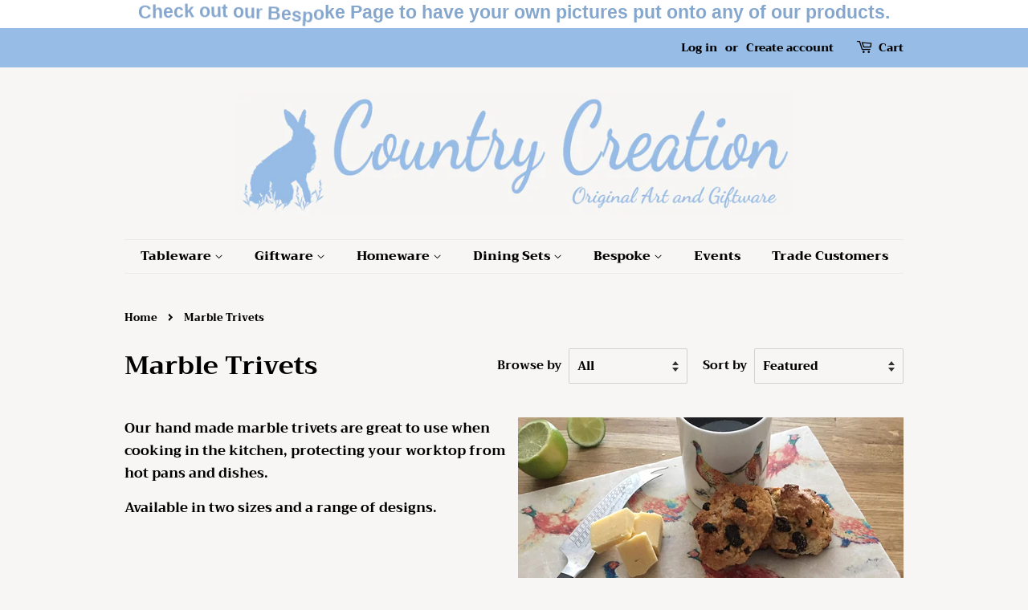

--- FILE ---
content_type: text/html; charset=utf-8
request_url: https://countrycreation.co.uk/collections/marble-trivets-potstands
body_size: 39865
content:
<!doctype html>
<html class="no-js">
<head>
<meta name="google-site-verification" content="126SDx8VdMwpvvLvb-vZE3vCET7RoY1l1wznvdpmysk" />
  <!-- Basic page needs ================================================== -->
  <meta charset="utf-8">
  <meta http-equiv="X-UA-Compatible" content="IE=edge,chrome=1">

  
  <link rel="shortcut icon" href="//countrycreation.co.uk/cdn/shop/files/Song_thrush_Favicon_32x32.jpg?v=1613720353" type="image/png" />
  

  <!-- Title and description ================================================== -->
  <title>
  Marble Trivets &ndash; Country Creation
  </title>

  
  <meta name="description" content="A fine selection of hand made natural stone marble trivet-pot stands. Heat protected and food safe. All designs are from original watercolour paintings by Lindsay Ann Maynard.">
  

  <!-- Social meta ================================================== -->
  <!-- /snippets/social-meta-tags.liquid -->




<meta property="og:site_name" content="Country Creation">
<meta property="og:url" content="https://countrycreation.co.uk/collections/marble-trivets-potstands">
<meta property="og:title" content="Marble Trivets">
<meta property="og:type" content="product.group">
<meta property="og:description" content="A fine selection of hand made natural stone marble trivet-pot stands. Heat protected and food safe. All designs are from original watercolour paintings by Lindsay Ann Maynard.">

<meta property="og:image" content="http://countrycreation.co.uk/cdn/shop/collections/The_Herb_Garden_style_shot_1_1200x1200.jpg?v=1585667350">
<meta property="og:image:secure_url" content="https://countrycreation.co.uk/cdn/shop/collections/The_Herb_Garden_style_shot_1_1200x1200.jpg?v=1585667350">


<meta name="twitter:card" content="summary_large_image">
<meta name="twitter:title" content="Marble Trivets">
<meta name="twitter:description" content="A fine selection of hand made natural stone marble trivet-pot stands. Heat protected and food safe. All designs are from original watercolour paintings by Lindsay Ann Maynard.">


  <!-- Helpers ================================================== -->
  <link rel="canonical" href="https://countrycreation.co.uk/collections/marble-trivets-potstands">
  <meta name="viewport" content="width=device-width,initial-scale=1">
  <meta name="theme-color" content="#457fc1">

  <!-- CSS ================================================== -->
  <link href="//countrycreation.co.uk/cdn/shop/t/3/assets/timber.scss.css?v=123191935515973383021764149034" rel="stylesheet" type="text/css" media="all" />
  <link href="//countrycreation.co.uk/cdn/shop/t/3/assets/theme.scss.css?v=50550302931187803571764149033" rel="stylesheet" type="text/css" media="all" />

  <script>
    window.theme = window.theme || {};

    var theme = {
      strings: {
        addToCart: "Add to Cart",
        soldOut: "Sold Out",
        unavailable: "Unavailable",
        zoomClose: "Close (Esc)",
        zoomPrev: "Previous (Left arrow key)",
        zoomNext: "Next (Right arrow key)",
        addressError: "Error looking up that address",
        addressNoResults: "No results for that address",
        addressQueryLimit: "You have exceeded the Google API usage limit. Consider upgrading to a \u003ca href=\"https:\/\/developers.google.com\/maps\/premium\/usage-limits\"\u003ePremium Plan\u003c\/a\u003e.",
        authError: "There was a problem authenticating your Google Maps API Key."
      },
      settings: {
        // Adding some settings to allow the editor to update correctly when they are changed
        enableWideLayout: false,
        typeAccentTransform: false,
        typeAccentSpacing: false,
        baseFontSize: '17px',
        headerBaseFontSize: '32px',
        accentFontSize: '16px'
      },
      variables: {
        mediaQueryMedium: 'screen and (max-width: 768px)',
        bpSmall: false
      },
      moneyFormat: "£{{amount}}"
    }

    document.documentElement.className = document.documentElement.className.replace('no-js', 'supports-js');
  </script>

  <!-- Header hook for plugins ================================================== -->
  <!-- "snippets/buddha-megamenu-before.liquid" was not rendered, the associated app was uninstalled -->
  
  <script>window.performance && window.performance.mark && window.performance.mark('shopify.content_for_header.start');</script><meta name="google-site-verification" content="QDdQNDHNKGg-u3eNPK112DxPAWA_1pJHmWjpZJPJ374">
<meta name="facebook-domain-verification" content="xaz267ndn2q2afm0drygap822li96y">
<meta name="facebook-domain-verification" content="esfvv8ggbpo6380xr5waxz0z5dh43o">
<meta id="shopify-digital-wallet" name="shopify-digital-wallet" content="/36822089864/digital_wallets/dialog">
<meta name="shopify-checkout-api-token" content="ecc95f86c20e2199fd82f7ee9b4bb29b">
<meta id="in-context-paypal-metadata" data-shop-id="36822089864" data-venmo-supported="false" data-environment="production" data-locale="en_US" data-paypal-v4="true" data-currency="GBP">
<link rel="alternate" type="application/atom+xml" title="Feed" href="/collections/marble-trivets-potstands.atom" />
<link rel="next" href="/collections/marble-trivets-potstands?page=2">
<link rel="alternate" type="application/json+oembed" href="https://countrycreation.co.uk/collections/marble-trivets-potstands.oembed">
<script async="async" src="/checkouts/internal/preloads.js?locale=en-GB"></script>
<link rel="preconnect" href="https://shop.app" crossorigin="anonymous">
<script async="async" src="https://shop.app/checkouts/internal/preloads.js?locale=en-GB&shop_id=36822089864" crossorigin="anonymous"></script>
<script id="apple-pay-shop-capabilities" type="application/json">{"shopId":36822089864,"countryCode":"GB","currencyCode":"GBP","merchantCapabilities":["supports3DS"],"merchantId":"gid:\/\/shopify\/Shop\/36822089864","merchantName":"Country Creation","requiredBillingContactFields":["postalAddress","email","phone"],"requiredShippingContactFields":["postalAddress","email","phone"],"shippingType":"shipping","supportedNetworks":["visa","maestro","masterCard","amex","discover","elo"],"total":{"type":"pending","label":"Country Creation","amount":"1.00"},"shopifyPaymentsEnabled":true,"supportsSubscriptions":true}</script>
<script id="shopify-features" type="application/json">{"accessToken":"ecc95f86c20e2199fd82f7ee9b4bb29b","betas":["rich-media-storefront-analytics"],"domain":"countrycreation.co.uk","predictiveSearch":true,"shopId":36822089864,"locale":"en"}</script>
<script>var Shopify = Shopify || {};
Shopify.shop = "countrycreation.myshopify.com";
Shopify.locale = "en";
Shopify.currency = {"active":"GBP","rate":"1.0"};
Shopify.country = "GB";
Shopify.theme = {"name":"Minimal","id":94336352392,"schema_name":"Minimal","schema_version":"11.7.12","theme_store_id":380,"role":"main"};
Shopify.theme.handle = "null";
Shopify.theme.style = {"id":null,"handle":null};
Shopify.cdnHost = "countrycreation.co.uk/cdn";
Shopify.routes = Shopify.routes || {};
Shopify.routes.root = "/";</script>
<script type="module">!function(o){(o.Shopify=o.Shopify||{}).modules=!0}(window);</script>
<script>!function(o){function n(){var o=[];function n(){o.push(Array.prototype.slice.apply(arguments))}return n.q=o,n}var t=o.Shopify=o.Shopify||{};t.loadFeatures=n(),t.autoloadFeatures=n()}(window);</script>
<script>
  window.ShopifyPay = window.ShopifyPay || {};
  window.ShopifyPay.apiHost = "shop.app\/pay";
  window.ShopifyPay.redirectState = null;
</script>
<script id="shop-js-analytics" type="application/json">{"pageType":"collection"}</script>
<script defer="defer" async type="module" src="//countrycreation.co.uk/cdn/shopifycloud/shop-js/modules/v2/client.init-shop-cart-sync_BApSsMSl.en.esm.js"></script>
<script defer="defer" async type="module" src="//countrycreation.co.uk/cdn/shopifycloud/shop-js/modules/v2/chunk.common_CBoos6YZ.esm.js"></script>
<script type="module">
  await import("//countrycreation.co.uk/cdn/shopifycloud/shop-js/modules/v2/client.init-shop-cart-sync_BApSsMSl.en.esm.js");
await import("//countrycreation.co.uk/cdn/shopifycloud/shop-js/modules/v2/chunk.common_CBoos6YZ.esm.js");

  window.Shopify.SignInWithShop?.initShopCartSync?.({"fedCMEnabled":true,"windoidEnabled":true});

</script>
<script>
  window.Shopify = window.Shopify || {};
  if (!window.Shopify.featureAssets) window.Shopify.featureAssets = {};
  window.Shopify.featureAssets['shop-js'] = {"shop-cart-sync":["modules/v2/client.shop-cart-sync_DJczDl9f.en.esm.js","modules/v2/chunk.common_CBoos6YZ.esm.js"],"init-fed-cm":["modules/v2/client.init-fed-cm_BzwGC0Wi.en.esm.js","modules/v2/chunk.common_CBoos6YZ.esm.js"],"init-windoid":["modules/v2/client.init-windoid_BS26ThXS.en.esm.js","modules/v2/chunk.common_CBoos6YZ.esm.js"],"shop-cash-offers":["modules/v2/client.shop-cash-offers_DthCPNIO.en.esm.js","modules/v2/chunk.common_CBoos6YZ.esm.js","modules/v2/chunk.modal_Bu1hFZFC.esm.js"],"shop-button":["modules/v2/client.shop-button_D_JX508o.en.esm.js","modules/v2/chunk.common_CBoos6YZ.esm.js"],"init-shop-email-lookup-coordinator":["modules/v2/client.init-shop-email-lookup-coordinator_DFwWcvrS.en.esm.js","modules/v2/chunk.common_CBoos6YZ.esm.js"],"shop-toast-manager":["modules/v2/client.shop-toast-manager_tEhgP2F9.en.esm.js","modules/v2/chunk.common_CBoos6YZ.esm.js"],"shop-login-button":["modules/v2/client.shop-login-button_DwLgFT0K.en.esm.js","modules/v2/chunk.common_CBoos6YZ.esm.js","modules/v2/chunk.modal_Bu1hFZFC.esm.js"],"avatar":["modules/v2/client.avatar_BTnouDA3.en.esm.js"],"init-shop-cart-sync":["modules/v2/client.init-shop-cart-sync_BApSsMSl.en.esm.js","modules/v2/chunk.common_CBoos6YZ.esm.js"],"pay-button":["modules/v2/client.pay-button_BuNmcIr_.en.esm.js","modules/v2/chunk.common_CBoos6YZ.esm.js"],"init-shop-for-new-customer-accounts":["modules/v2/client.init-shop-for-new-customer-accounts_DrjXSI53.en.esm.js","modules/v2/client.shop-login-button_DwLgFT0K.en.esm.js","modules/v2/chunk.common_CBoos6YZ.esm.js","modules/v2/chunk.modal_Bu1hFZFC.esm.js"],"init-customer-accounts-sign-up":["modules/v2/client.init-customer-accounts-sign-up_TlVCiykN.en.esm.js","modules/v2/client.shop-login-button_DwLgFT0K.en.esm.js","modules/v2/chunk.common_CBoos6YZ.esm.js","modules/v2/chunk.modal_Bu1hFZFC.esm.js"],"shop-follow-button":["modules/v2/client.shop-follow-button_C5D3XtBb.en.esm.js","modules/v2/chunk.common_CBoos6YZ.esm.js","modules/v2/chunk.modal_Bu1hFZFC.esm.js"],"checkout-modal":["modules/v2/client.checkout-modal_8TC_1FUY.en.esm.js","modules/v2/chunk.common_CBoos6YZ.esm.js","modules/v2/chunk.modal_Bu1hFZFC.esm.js"],"init-customer-accounts":["modules/v2/client.init-customer-accounts_C0Oh2ljF.en.esm.js","modules/v2/client.shop-login-button_DwLgFT0K.en.esm.js","modules/v2/chunk.common_CBoos6YZ.esm.js","modules/v2/chunk.modal_Bu1hFZFC.esm.js"],"lead-capture":["modules/v2/client.lead-capture_Cq0gfm7I.en.esm.js","modules/v2/chunk.common_CBoos6YZ.esm.js","modules/v2/chunk.modal_Bu1hFZFC.esm.js"],"shop-login":["modules/v2/client.shop-login_BmtnoEUo.en.esm.js","modules/v2/chunk.common_CBoos6YZ.esm.js","modules/v2/chunk.modal_Bu1hFZFC.esm.js"],"payment-terms":["modules/v2/client.payment-terms_BHOWV7U_.en.esm.js","modules/v2/chunk.common_CBoos6YZ.esm.js","modules/v2/chunk.modal_Bu1hFZFC.esm.js"]};
</script>
<script>(function() {
  var isLoaded = false;
  function asyncLoad() {
    if (isLoaded) return;
    isLoaded = true;
    var urls = ["https:\/\/galleries.goodapps.io\/goodapps.js?domain=https:\/\/galleries.goodapps.io\/\u0026aws=https:\/\/s3-us-west-2.amazonaws.com\/goodapps-galleryp-1\/\u0026shop=countrycreation.myshopify.com","https:\/\/cdn.shopify.com\/s\/files\/1\/0368\/2208\/9864\/t\/3\/assets\/booster_eu_cookie_36822089864.js?v=1590051968\u0026shop=countrycreation.myshopify.com","https:\/\/go.smartrmail.com\/scripts\/pop_up_v3_script_tag_live.js?shop=countrycreation.myshopify.com","https:\/\/assets.cdn.animatedbanner.xyz\/assets\/script\/bar.js?cbreak=5686966704144384\u0026shop=countrycreation.myshopify.com"];
    for (var i = 0; i < urls.length; i++) {
      var s = document.createElement('script');
      s.type = 'text/javascript';
      s.async = true;
      s.src = urls[i];
      var x = document.getElementsByTagName('script')[0];
      x.parentNode.insertBefore(s, x);
    }
  };
  if(window.attachEvent) {
    window.attachEvent('onload', asyncLoad);
  } else {
    window.addEventListener('load', asyncLoad, false);
  }
})();</script>
<script id="__st">var __st={"a":36822089864,"offset":0,"reqid":"35c4ba01-1e2f-4e17-8280-5c5c3aa70e86-1768887236","pageurl":"countrycreation.co.uk\/collections\/marble-trivets-potstands","u":"60c77bbfce14","p":"collection","rtyp":"collection","rid":179041173640};</script>
<script>window.ShopifyPaypalV4VisibilityTracking = true;</script>
<script id="captcha-bootstrap">!function(){'use strict';const t='contact',e='account',n='new_comment',o=[[t,t],['blogs',n],['comments',n],[t,'customer']],c=[[e,'customer_login'],[e,'guest_login'],[e,'recover_customer_password'],[e,'create_customer']],r=t=>t.map((([t,e])=>`form[action*='/${t}']:not([data-nocaptcha='true']) input[name='form_type'][value='${e}']`)).join(','),a=t=>()=>t?[...document.querySelectorAll(t)].map((t=>t.form)):[];function s(){const t=[...o],e=r(t);return a(e)}const i='password',u='form_key',d=['recaptcha-v3-token','g-recaptcha-response','h-captcha-response',i],f=()=>{try{return window.sessionStorage}catch{return}},m='__shopify_v',_=t=>t.elements[u];function p(t,e,n=!1){try{const o=window.sessionStorage,c=JSON.parse(o.getItem(e)),{data:r}=function(t){const{data:e,action:n}=t;return t[m]||n?{data:e,action:n}:{data:t,action:n}}(c);for(const[e,n]of Object.entries(r))t.elements[e]&&(t.elements[e].value=n);n&&o.removeItem(e)}catch(o){console.error('form repopulation failed',{error:o})}}const l='form_type',E='cptcha';function T(t){t.dataset[E]=!0}const w=window,h=w.document,L='Shopify',v='ce_forms',y='captcha';let A=!1;((t,e)=>{const n=(g='f06e6c50-85a8-45c8-87d0-21a2b65856fe',I='https://cdn.shopify.com/shopifycloud/storefront-forms-hcaptcha/ce_storefront_forms_captcha_hcaptcha.v1.5.2.iife.js',D={infoText:'Protected by hCaptcha',privacyText:'Privacy',termsText:'Terms'},(t,e,n)=>{const o=w[L][v],c=o.bindForm;if(c)return c(t,g,e,D).then(n);var r;o.q.push([[t,g,e,D],n]),r=I,A||(h.body.append(Object.assign(h.createElement('script'),{id:'captcha-provider',async:!0,src:r})),A=!0)});var g,I,D;w[L]=w[L]||{},w[L][v]=w[L][v]||{},w[L][v].q=[],w[L][y]=w[L][y]||{},w[L][y].protect=function(t,e){n(t,void 0,e),T(t)},Object.freeze(w[L][y]),function(t,e,n,w,h,L){const[v,y,A,g]=function(t,e,n){const i=e?o:[],u=t?c:[],d=[...i,...u],f=r(d),m=r(i),_=r(d.filter((([t,e])=>n.includes(e))));return[a(f),a(m),a(_),s()]}(w,h,L),I=t=>{const e=t.target;return e instanceof HTMLFormElement?e:e&&e.form},D=t=>v().includes(t);t.addEventListener('submit',(t=>{const e=I(t);if(!e)return;const n=D(e)&&!e.dataset.hcaptchaBound&&!e.dataset.recaptchaBound,o=_(e),c=g().includes(e)&&(!o||!o.value);(n||c)&&t.preventDefault(),c&&!n&&(function(t){try{if(!f())return;!function(t){const e=f();if(!e)return;const n=_(t);if(!n)return;const o=n.value;o&&e.removeItem(o)}(t);const e=Array.from(Array(32),(()=>Math.random().toString(36)[2])).join('');!function(t,e){_(t)||t.append(Object.assign(document.createElement('input'),{type:'hidden',name:u})),t.elements[u].value=e}(t,e),function(t,e){const n=f();if(!n)return;const o=[...t.querySelectorAll(`input[type='${i}']`)].map((({name:t})=>t)),c=[...d,...o],r={};for(const[a,s]of new FormData(t).entries())c.includes(a)||(r[a]=s);n.setItem(e,JSON.stringify({[m]:1,action:t.action,data:r}))}(t,e)}catch(e){console.error('failed to persist form',e)}}(e),e.submit())}));const S=(t,e)=>{t&&!t.dataset[E]&&(n(t,e.some((e=>e===t))),T(t))};for(const o of['focusin','change'])t.addEventListener(o,(t=>{const e=I(t);D(e)&&S(e,y())}));const B=e.get('form_key'),M=e.get(l),P=B&&M;t.addEventListener('DOMContentLoaded',(()=>{const t=y();if(P)for(const e of t)e.elements[l].value===M&&p(e,B);[...new Set([...A(),...v().filter((t=>'true'===t.dataset.shopifyCaptcha))])].forEach((e=>S(e,t)))}))}(h,new URLSearchParams(w.location.search),n,t,e,['guest_login'])})(!0,!0)}();</script>
<script integrity="sha256-4kQ18oKyAcykRKYeNunJcIwy7WH5gtpwJnB7kiuLZ1E=" data-source-attribution="shopify.loadfeatures" defer="defer" src="//countrycreation.co.uk/cdn/shopifycloud/storefront/assets/storefront/load_feature-a0a9edcb.js" crossorigin="anonymous"></script>
<script crossorigin="anonymous" defer="defer" src="//countrycreation.co.uk/cdn/shopifycloud/storefront/assets/shopify_pay/storefront-65b4c6d7.js?v=20250812"></script>
<script data-source-attribution="shopify.dynamic_checkout.dynamic.init">var Shopify=Shopify||{};Shopify.PaymentButton=Shopify.PaymentButton||{isStorefrontPortableWallets:!0,init:function(){window.Shopify.PaymentButton.init=function(){};var t=document.createElement("script");t.src="https://countrycreation.co.uk/cdn/shopifycloud/portable-wallets/latest/portable-wallets.en.js",t.type="module",document.head.appendChild(t)}};
</script>
<script data-source-attribution="shopify.dynamic_checkout.buyer_consent">
  function portableWalletsHideBuyerConsent(e){var t=document.getElementById("shopify-buyer-consent"),n=document.getElementById("shopify-subscription-policy-button");t&&n&&(t.classList.add("hidden"),t.setAttribute("aria-hidden","true"),n.removeEventListener("click",e))}function portableWalletsShowBuyerConsent(e){var t=document.getElementById("shopify-buyer-consent"),n=document.getElementById("shopify-subscription-policy-button");t&&n&&(t.classList.remove("hidden"),t.removeAttribute("aria-hidden"),n.addEventListener("click",e))}window.Shopify?.PaymentButton&&(window.Shopify.PaymentButton.hideBuyerConsent=portableWalletsHideBuyerConsent,window.Shopify.PaymentButton.showBuyerConsent=portableWalletsShowBuyerConsent);
</script>
<script data-source-attribution="shopify.dynamic_checkout.cart.bootstrap">document.addEventListener("DOMContentLoaded",(function(){function t(){return document.querySelector("shopify-accelerated-checkout-cart, shopify-accelerated-checkout")}if(t())Shopify.PaymentButton.init();else{new MutationObserver((function(e,n){t()&&(Shopify.PaymentButton.init(),n.disconnect())})).observe(document.body,{childList:!0,subtree:!0})}}));
</script>
<link id="shopify-accelerated-checkout-styles" rel="stylesheet" media="screen" href="https://countrycreation.co.uk/cdn/shopifycloud/portable-wallets/latest/accelerated-checkout-backwards-compat.css" crossorigin="anonymous">
<style id="shopify-accelerated-checkout-cart">
        #shopify-buyer-consent {
  margin-top: 1em;
  display: inline-block;
  width: 100%;
}

#shopify-buyer-consent.hidden {
  display: none;
}

#shopify-subscription-policy-button {
  background: none;
  border: none;
  padding: 0;
  text-decoration: underline;
  font-size: inherit;
  cursor: pointer;
}

#shopify-subscription-policy-button::before {
  box-shadow: none;
}

      </style>

<script>window.performance && window.performance.mark && window.performance.mark('shopify.content_for_header.end');</script><script src="//countrycreation.co.uk/cdn/shop/t/3/assets/jquery-2.2.3.min.js?v=58211863146907186831585848940" type="text/javascript"></script>

  <script src="//countrycreation.co.uk/cdn/shop/t/3/assets/lazysizes.min.js?v=155223123402716617051585848941" async="async"></script>

  
  

<link href="//countrycreation.co.uk/cdn/shop/t/3/assets/shoppable_instagram.css?v=148714459964360424401590069685" rel="stylesheet" type="text/css" media="all" />
  			<link rel='stylesheet' type='text/css' href='https://maxcdn.bootstrapcdn.com/font-awesome/4.7.0/css/font-awesome.min.css'>
              <script src='https://cdn.shopify.com/s/assets/external/app.js'></script>                        
              <script type='text/javascript'>
              ShopifyApp.ready(function(){
                ShopifyApp.Bar.loadingOff();
              });
            </script>
              
  
  
  

  










<!-- BEGIN app block: shopify://apps/judge-me-reviews/blocks/judgeme_core/61ccd3b1-a9f2-4160-9fe9-4fec8413e5d8 --><!-- Start of Judge.me Core -->






<link rel="dns-prefetch" href="https://cdnwidget.judge.me">
<link rel="dns-prefetch" href="https://cdn.judge.me">
<link rel="dns-prefetch" href="https://cdn1.judge.me">
<link rel="dns-prefetch" href="https://api.judge.me">

<script data-cfasync='false' class='jdgm-settings-script'>window.jdgmSettings={"pagination":5,"disable_web_reviews":false,"badge_no_review_text":"No reviews","badge_n_reviews_text":"{{ n }} review/reviews","hide_badge_preview_if_no_reviews":true,"badge_hide_text":false,"enforce_center_preview_badge":false,"widget_title":"Customer Reviews","widget_open_form_text":"Write a review","widget_close_form_text":"Cancel review","widget_refresh_page_text":"Refresh page","widget_summary_text":"Based on {{ number_of_reviews }} review/reviews","widget_no_review_text":"Be the first to write a review","widget_name_field_text":"Display name","widget_verified_name_field_text":"Verified Name (public)","widget_name_placeholder_text":"Display name","widget_required_field_error_text":"This field is required.","widget_email_field_text":"Email address","widget_verified_email_field_text":"Verified Email (private, can not be edited)","widget_email_placeholder_text":"Your email address","widget_email_field_error_text":"Please enter a valid email address.","widget_rating_field_text":"Rating","widget_review_title_field_text":"Review Title","widget_review_title_placeholder_text":"Give your review a title","widget_review_body_field_text":"Review content","widget_review_body_placeholder_text":"Start writing here...","widget_pictures_field_text":"Picture/Video (optional)","widget_submit_review_text":"Submit Review","widget_submit_verified_review_text":"Submit Verified Review","widget_submit_success_msg_with_auto_publish":"Thank you! Please refresh the page in a few moments to see your review. You can remove or edit your review by logging into \u003ca href='https://judge.me/login' target='_blank' rel='nofollow noopener'\u003eJudge.me\u003c/a\u003e","widget_submit_success_msg_no_auto_publish":"Thank you! Your review will be published as soon as it is approved by the shop admin. You can remove or edit your review by logging into \u003ca href='https://judge.me/login' target='_blank' rel='nofollow noopener'\u003eJudge.me\u003c/a\u003e","widget_show_default_reviews_out_of_total_text":"Showing {{ n_reviews_shown }} out of {{ n_reviews }} reviews.","widget_show_all_link_text":"Show all","widget_show_less_link_text":"Show less","widget_author_said_text":"{{ reviewer_name }} said:","widget_days_text":"{{ n }} days ago","widget_weeks_text":"{{ n }} week/weeks ago","widget_months_text":"{{ n }} month/months ago","widget_years_text":"{{ n }} year/years ago","widget_yesterday_text":"Yesterday","widget_today_text":"Today","widget_replied_text":"\u003e\u003e {{ shop_name }} replied:","widget_read_more_text":"Read more","widget_reviewer_name_as_initial":"","widget_rating_filter_color":"#fbcd0a","widget_rating_filter_see_all_text":"See all reviews","widget_sorting_most_recent_text":"Most Recent","widget_sorting_highest_rating_text":"Highest Rating","widget_sorting_lowest_rating_text":"Lowest Rating","widget_sorting_with_pictures_text":"Only Pictures","widget_sorting_most_helpful_text":"Most Helpful","widget_open_question_form_text":"Ask a question","widget_reviews_subtab_text":"Reviews","widget_questions_subtab_text":"Questions","widget_question_label_text":"Question","widget_answer_label_text":"Answer","widget_question_placeholder_text":"Write your question here","widget_submit_question_text":"Submit Question","widget_question_submit_success_text":"Thank you for your question! We will notify you once it gets answered.","verified_badge_text":"Verified","verified_badge_bg_color":"","verified_badge_text_color":"","verified_badge_placement":"left-of-reviewer-name","widget_review_max_height":"","widget_hide_border":false,"widget_social_share":false,"widget_thumb":false,"widget_review_location_show":false,"widget_location_format":"","all_reviews_include_out_of_store_products":true,"all_reviews_out_of_store_text":"(out of store)","all_reviews_pagination":100,"all_reviews_product_name_prefix_text":"about","enable_review_pictures":true,"enable_question_anwser":false,"widget_theme":"default","review_date_format":"dd/mm/yyyy","default_sort_method":"most-recent","widget_product_reviews_subtab_text":"Product Reviews","widget_shop_reviews_subtab_text":"Shop Reviews","widget_other_products_reviews_text":"Reviews for other products","widget_store_reviews_subtab_text":"Store reviews","widget_no_store_reviews_text":"This store hasn't received any reviews yet","widget_web_restriction_product_reviews_text":"This product hasn't received any reviews yet","widget_no_items_text":"No items found","widget_show_more_text":"Show more","widget_write_a_store_review_text":"Write a Store Review","widget_other_languages_heading":"Reviews in Other Languages","widget_translate_review_text":"Translate review to {{ language }}","widget_translating_review_text":"Translating...","widget_show_original_translation_text":"Show original ({{ language }})","widget_translate_review_failed_text":"Review couldn't be translated.","widget_translate_review_retry_text":"Retry","widget_translate_review_try_again_later_text":"Try again later","show_product_url_for_grouped_product":false,"widget_sorting_pictures_first_text":"Pictures First","show_pictures_on_all_rev_page_mobile":false,"show_pictures_on_all_rev_page_desktop":false,"floating_tab_hide_mobile_install_preference":false,"floating_tab_button_name":"★ Reviews","floating_tab_title":"Let customers speak for us","floating_tab_button_color":"","floating_tab_button_background_color":"","floating_tab_url":"","floating_tab_url_enabled":false,"floating_tab_tab_style":"text","all_reviews_text_badge_text":"Customers rate us {{ shop.metafields.judgeme.all_reviews_rating | round: 1 }}/5 based on {{ shop.metafields.judgeme.all_reviews_count }} reviews.","all_reviews_text_badge_text_branded_style":"{{ shop.metafields.judgeme.all_reviews_rating | round: 1 }} out of 5 stars based on {{ shop.metafields.judgeme.all_reviews_count }} reviews","is_all_reviews_text_badge_a_link":false,"show_stars_for_all_reviews_text_badge":false,"all_reviews_text_badge_url":"","all_reviews_text_style":"branded","all_reviews_text_color_style":"judgeme_brand_color","all_reviews_text_color":"#108474","all_reviews_text_show_jm_brand":false,"featured_carousel_show_header":true,"featured_carousel_title":"Let customers speak for us","testimonials_carousel_title":"Customers are saying","videos_carousel_title":"Real customer stories","cards_carousel_title":"Customers are saying","featured_carousel_count_text":"from {{ n }} reviews","featured_carousel_add_link_to_all_reviews_page":false,"featured_carousel_url":"","featured_carousel_show_images":true,"featured_carousel_autoslide_interval":5,"featured_carousel_arrows_on_the_sides":false,"featured_carousel_height":250,"featured_carousel_width":80,"featured_carousel_image_size":0,"featured_carousel_image_height":250,"featured_carousel_arrow_color":"#eeeeee","verified_count_badge_style":"branded","verified_count_badge_orientation":"horizontal","verified_count_badge_color_style":"judgeme_brand_color","verified_count_badge_color":"#108474","is_verified_count_badge_a_link":false,"verified_count_badge_url":"","verified_count_badge_show_jm_brand":true,"widget_rating_preset_default":5,"widget_first_sub_tab":"product-reviews","widget_show_histogram":true,"widget_histogram_use_custom_color":false,"widget_pagination_use_custom_color":false,"widget_star_use_custom_color":false,"widget_verified_badge_use_custom_color":false,"widget_write_review_use_custom_color":false,"picture_reminder_submit_button":"Upload Pictures","enable_review_videos":false,"mute_video_by_default":false,"widget_sorting_videos_first_text":"Videos First","widget_review_pending_text":"Pending","featured_carousel_items_for_large_screen":3,"social_share_options_order":"Facebook,Twitter","remove_microdata_snippet":false,"disable_json_ld":false,"enable_json_ld_products":false,"preview_badge_show_question_text":false,"preview_badge_no_question_text":"No questions","preview_badge_n_question_text":"{{ number_of_questions }} question/questions","qa_badge_show_icon":false,"qa_badge_position":"same-row","remove_judgeme_branding":true,"widget_add_search_bar":false,"widget_search_bar_placeholder":"Search","widget_sorting_verified_only_text":"Verified only","featured_carousel_theme":"default","featured_carousel_show_rating":true,"featured_carousel_show_title":true,"featured_carousel_show_body":true,"featured_carousel_show_date":false,"featured_carousel_show_reviewer":true,"featured_carousel_show_product":false,"featured_carousel_header_background_color":"#108474","featured_carousel_header_text_color":"#ffffff","featured_carousel_name_product_separator":"reviewed","featured_carousel_full_star_background":"#108474","featured_carousel_empty_star_background":"#dadada","featured_carousel_vertical_theme_background":"#f9fafb","featured_carousel_verified_badge_enable":true,"featured_carousel_verified_badge_color":"#108474","featured_carousel_border_style":"round","featured_carousel_review_line_length_limit":3,"featured_carousel_more_reviews_button_text":"Read more reviews","featured_carousel_view_product_button_text":"View product","all_reviews_page_load_reviews_on":"scroll","all_reviews_page_load_more_text":"Load More Reviews","disable_fb_tab_reviews":false,"enable_ajax_cdn_cache":false,"widget_advanced_speed_features":5,"widget_public_name_text":"displayed publicly like","default_reviewer_name":"John Smith","default_reviewer_name_has_non_latin":true,"widget_reviewer_anonymous":"Anonymous","medals_widget_title":"Judge.me Review Medals","medals_widget_background_color":"#f9fafb","medals_widget_position":"footer_all_pages","medals_widget_border_color":"#f9fafb","medals_widget_verified_text_position":"left","medals_widget_use_monochromatic_version":false,"medals_widget_elements_color":"#108474","show_reviewer_avatar":true,"widget_invalid_yt_video_url_error_text":"Not a YouTube video URL","widget_max_length_field_error_text":"Please enter no more than {0} characters.","widget_show_country_flag":false,"widget_show_collected_via_shop_app":true,"widget_verified_by_shop_badge_style":"light","widget_verified_by_shop_text":"Verified by Shop","widget_show_photo_gallery":false,"widget_load_with_code_splitting":true,"widget_ugc_install_preference":false,"widget_ugc_title":"Made by us, Shared by you","widget_ugc_subtitle":"Tag us to see your picture featured in our page","widget_ugc_arrows_color":"#ffffff","widget_ugc_primary_button_text":"Buy Now","widget_ugc_primary_button_background_color":"#108474","widget_ugc_primary_button_text_color":"#ffffff","widget_ugc_primary_button_border_width":"0","widget_ugc_primary_button_border_style":"none","widget_ugc_primary_button_border_color":"#108474","widget_ugc_primary_button_border_radius":"25","widget_ugc_secondary_button_text":"Load More","widget_ugc_secondary_button_background_color":"#ffffff","widget_ugc_secondary_button_text_color":"#108474","widget_ugc_secondary_button_border_width":"2","widget_ugc_secondary_button_border_style":"solid","widget_ugc_secondary_button_border_color":"#108474","widget_ugc_secondary_button_border_radius":"25","widget_ugc_reviews_button_text":"View Reviews","widget_ugc_reviews_button_background_color":"#ffffff","widget_ugc_reviews_button_text_color":"#108474","widget_ugc_reviews_button_border_width":"2","widget_ugc_reviews_button_border_style":"solid","widget_ugc_reviews_button_border_color":"#108474","widget_ugc_reviews_button_border_radius":"25","widget_ugc_reviews_button_link_to":"judgeme-reviews-page","widget_ugc_show_post_date":true,"widget_ugc_max_width":"800","widget_rating_metafield_value_type":true,"widget_primary_color":"#108474","widget_enable_secondary_color":false,"widget_secondary_color":"#edf5f5","widget_summary_average_rating_text":"{{ average_rating }} out of 5","widget_media_grid_title":"Customer photos \u0026 videos","widget_media_grid_see_more_text":"See more","widget_round_style":false,"widget_show_product_medals":true,"widget_verified_by_judgeme_text":"Verified by Judge.me","widget_show_store_medals":true,"widget_verified_by_judgeme_text_in_store_medals":"Verified by Judge.me","widget_media_field_exceed_quantity_message":"Sorry, we can only accept {{ max_media }} for one review.","widget_media_field_exceed_limit_message":"{{ file_name }} is too large, please select a {{ media_type }} less than {{ size_limit }}MB.","widget_review_submitted_text":"Review Submitted!","widget_question_submitted_text":"Question Submitted!","widget_close_form_text_question":"Cancel","widget_write_your_answer_here_text":"Write your answer here","widget_enabled_branded_link":true,"widget_show_collected_by_judgeme":false,"widget_reviewer_name_color":"","widget_write_review_text_color":"","widget_write_review_bg_color":"","widget_collected_by_judgeme_text":"collected by Judge.me","widget_pagination_type":"standard","widget_load_more_text":"Load More","widget_load_more_color":"#108474","widget_full_review_text":"Full Review","widget_read_more_reviews_text":"Read More Reviews","widget_read_questions_text":"Read Questions","widget_questions_and_answers_text":"Questions \u0026 Answers","widget_verified_by_text":"Verified by","widget_verified_text":"Verified","widget_number_of_reviews_text":"{{ number_of_reviews }} reviews","widget_back_button_text":"Back","widget_next_button_text":"Next","widget_custom_forms_filter_button":"Filters","custom_forms_style":"horizontal","widget_show_review_information":false,"how_reviews_are_collected":"How reviews are collected?","widget_show_review_keywords":false,"widget_gdpr_statement":"How we use your data: We'll only contact you about the review you left, and only if necessary. By submitting your review, you agree to Judge.me's \u003ca href='https://judge.me/terms' target='_blank' rel='nofollow noopener'\u003eterms\u003c/a\u003e, \u003ca href='https://judge.me/privacy' target='_blank' rel='nofollow noopener'\u003eprivacy\u003c/a\u003e and \u003ca href='https://judge.me/content-policy' target='_blank' rel='nofollow noopener'\u003econtent\u003c/a\u003e policies.","widget_multilingual_sorting_enabled":false,"widget_translate_review_content_enabled":false,"widget_translate_review_content_method":"manual","popup_widget_review_selection":"automatically_with_pictures","popup_widget_round_border_style":true,"popup_widget_show_title":true,"popup_widget_show_body":true,"popup_widget_show_reviewer":false,"popup_widget_show_product":true,"popup_widget_show_pictures":true,"popup_widget_use_review_picture":true,"popup_widget_show_on_home_page":true,"popup_widget_show_on_product_page":true,"popup_widget_show_on_collection_page":true,"popup_widget_show_on_cart_page":true,"popup_widget_position":"bottom_left","popup_widget_first_review_delay":5,"popup_widget_duration":5,"popup_widget_interval":5,"popup_widget_review_count":5,"popup_widget_hide_on_mobile":true,"review_snippet_widget_round_border_style":true,"review_snippet_widget_card_color":"#FFFFFF","review_snippet_widget_slider_arrows_background_color":"#FFFFFF","review_snippet_widget_slider_arrows_color":"#000000","review_snippet_widget_star_color":"#108474","show_product_variant":false,"all_reviews_product_variant_label_text":"Variant: ","widget_show_verified_branding":false,"widget_ai_summary_title":"Customers say","widget_ai_summary_disclaimer":"AI-powered review summary based on recent customer reviews","widget_show_ai_summary":false,"widget_show_ai_summary_bg":false,"widget_show_review_title_input":true,"redirect_reviewers_invited_via_email":"external_form","request_store_review_after_product_review":false,"request_review_other_products_in_order":false,"review_form_color_scheme":"default","review_form_corner_style":"square","review_form_star_color":{},"review_form_text_color":"#333333","review_form_background_color":"#ffffff","review_form_field_background_color":"#fafafa","review_form_button_color":{},"review_form_button_text_color":"#ffffff","review_form_modal_overlay_color":"#000000","review_content_screen_title_text":"How would you rate this product?","review_content_introduction_text":"We would love it if you would share a bit about your experience.","store_review_form_title_text":"How would you rate this store?","store_review_form_introduction_text":"We would love it if you would share a bit about your experience.","show_review_guidance_text":true,"one_star_review_guidance_text":"Poor","five_star_review_guidance_text":"Great","customer_information_screen_title_text":"About you","customer_information_introduction_text":"Please tell us more about you.","custom_questions_screen_title_text":"Your experience in more detail","custom_questions_introduction_text":"Here are a few questions to help us understand more about your experience.","review_submitted_screen_title_text":"Thanks for your review!","review_submitted_screen_thank_you_text":"We are processing it and it will appear on the store soon.","review_submitted_screen_email_verification_text":"Please confirm your email by clicking the link we just sent you. This helps us keep reviews authentic.","review_submitted_request_store_review_text":"Would you like to share your experience of shopping with us?","review_submitted_review_other_products_text":"Would you like to review these products?","store_review_screen_title_text":"Would you like to share your experience of shopping with us?","store_review_introduction_text":"We value your feedback and use it to improve. Please share any thoughts or suggestions you have.","reviewer_media_screen_title_picture_text":"Share a picture","reviewer_media_introduction_picture_text":"Upload a photo to support your review.","reviewer_media_screen_title_video_text":"Share a video","reviewer_media_introduction_video_text":"Upload a video to support your review.","reviewer_media_screen_title_picture_or_video_text":"Share a picture or video","reviewer_media_introduction_picture_or_video_text":"Upload a photo or video to support your review.","reviewer_media_youtube_url_text":"Paste your Youtube URL here","advanced_settings_next_step_button_text":"Next","advanced_settings_close_review_button_text":"Close","modal_write_review_flow":false,"write_review_flow_required_text":"Required","write_review_flow_privacy_message_text":"We respect your privacy.","write_review_flow_anonymous_text":"Post review as anonymous","write_review_flow_visibility_text":"This won't be visible to other customers.","write_review_flow_multiple_selection_help_text":"Select as many as you like","write_review_flow_single_selection_help_text":"Select one option","write_review_flow_required_field_error_text":"This field is required","write_review_flow_invalid_email_error_text":"Please enter a valid email address","write_review_flow_max_length_error_text":"Max. {{ max_length }} characters.","write_review_flow_media_upload_text":"\u003cb\u003eClick to upload\u003c/b\u003e or drag and drop","write_review_flow_gdpr_statement":"We'll only contact you about your review if necessary. By submitting your review, you agree to our \u003ca href='https://judge.me/terms' target='_blank' rel='nofollow noopener'\u003eterms and conditions\u003c/a\u003e and \u003ca href='https://judge.me/privacy' target='_blank' rel='nofollow noopener'\u003eprivacy policy\u003c/a\u003e.","rating_only_reviews_enabled":false,"show_negative_reviews_help_screen":false,"new_review_flow_help_screen_rating_threshold":3,"negative_review_resolution_screen_title_text":"Tell us more","negative_review_resolution_text":"Your experience matters to us. If there were issues with your purchase, we're here to help. Feel free to reach out to us, we'd love the opportunity to make things right.","negative_review_resolution_button_text":"Contact us","negative_review_resolution_proceed_with_review_text":"Leave a review","negative_review_resolution_subject":"Issue with purchase from {{ shop_name }}.{{ order_name }}","preview_badge_collection_page_install_status":false,"widget_review_custom_css":"","preview_badge_custom_css":"","preview_badge_stars_count":"5-stars","featured_carousel_custom_css":"","floating_tab_custom_css":"","all_reviews_widget_custom_css":"","medals_widget_custom_css":"","verified_badge_custom_css":"","all_reviews_text_custom_css":"","transparency_badges_collected_via_store_invite":false,"transparency_badges_from_another_provider":false,"transparency_badges_collected_from_store_visitor":false,"transparency_badges_collected_by_verified_review_provider":false,"transparency_badges_earned_reward":false,"transparency_badges_collected_via_store_invite_text":"Review collected via store invitation","transparency_badges_from_another_provider_text":"Review collected from another provider","transparency_badges_collected_from_store_visitor_text":"Review collected from a store visitor","transparency_badges_written_in_google_text":"Review written in Google","transparency_badges_written_in_etsy_text":"Review written in Etsy","transparency_badges_written_in_shop_app_text":"Review written in Shop App","transparency_badges_earned_reward_text":"Review earned a reward for future purchase","product_review_widget_per_page":10,"widget_store_review_label_text":"Review about the store","checkout_comment_extension_title_on_product_page":"Customer Comments","checkout_comment_extension_num_latest_comment_show":5,"checkout_comment_extension_format":"name_and_timestamp","checkout_comment_customer_name":"last_initial","checkout_comment_comment_notification":true,"preview_badge_collection_page_install_preference":false,"preview_badge_home_page_install_preference":false,"preview_badge_product_page_install_preference":false,"review_widget_install_preference":"","review_carousel_install_preference":false,"floating_reviews_tab_install_preference":"none","verified_reviews_count_badge_install_preference":false,"all_reviews_text_install_preference":false,"review_widget_best_location":false,"judgeme_medals_install_preference":false,"review_widget_revamp_enabled":false,"review_widget_qna_enabled":false,"review_widget_header_theme":"minimal","review_widget_widget_title_enabled":true,"review_widget_header_text_size":"medium","review_widget_header_text_weight":"regular","review_widget_average_rating_style":"compact","review_widget_bar_chart_enabled":true,"review_widget_bar_chart_type":"numbers","review_widget_bar_chart_style":"standard","review_widget_expanded_media_gallery_enabled":false,"review_widget_reviews_section_theme":"standard","review_widget_image_style":"thumbnails","review_widget_review_image_ratio":"square","review_widget_stars_size":"medium","review_widget_verified_badge":"standard_text","review_widget_review_title_text_size":"medium","review_widget_review_text_size":"medium","review_widget_review_text_length":"medium","review_widget_number_of_columns_desktop":3,"review_widget_carousel_transition_speed":5,"review_widget_custom_questions_answers_display":"always","review_widget_button_text_color":"#FFFFFF","review_widget_text_color":"#000000","review_widget_lighter_text_color":"#7B7B7B","review_widget_corner_styling":"soft","review_widget_review_word_singular":"review","review_widget_review_word_plural":"reviews","review_widget_voting_label":"Helpful?","review_widget_shop_reply_label":"Reply from {{ shop_name }}:","review_widget_filters_title":"Filters","qna_widget_question_word_singular":"Question","qna_widget_question_word_plural":"Questions","qna_widget_answer_reply_label":"Answer from {{ answerer_name }}:","qna_content_screen_title_text":"Ask a question about this product","qna_widget_question_required_field_error_text":"Please enter your question.","qna_widget_flow_gdpr_statement":"We'll only contact you about your question if necessary. By submitting your question, you agree to our \u003ca href='https://judge.me/terms' target='_blank' rel='nofollow noopener'\u003eterms and conditions\u003c/a\u003e and \u003ca href='https://judge.me/privacy' target='_blank' rel='nofollow noopener'\u003eprivacy policy\u003c/a\u003e.","qna_widget_question_submitted_text":"Thanks for your question!","qna_widget_close_form_text_question":"Close","qna_widget_question_submit_success_text":"We’ll notify you by email when your question is answered.","all_reviews_widget_v2025_enabled":false,"all_reviews_widget_v2025_header_theme":"default","all_reviews_widget_v2025_widget_title_enabled":true,"all_reviews_widget_v2025_header_text_size":"medium","all_reviews_widget_v2025_header_text_weight":"regular","all_reviews_widget_v2025_average_rating_style":"compact","all_reviews_widget_v2025_bar_chart_enabled":true,"all_reviews_widget_v2025_bar_chart_type":"numbers","all_reviews_widget_v2025_bar_chart_style":"standard","all_reviews_widget_v2025_expanded_media_gallery_enabled":false,"all_reviews_widget_v2025_show_store_medals":true,"all_reviews_widget_v2025_show_photo_gallery":true,"all_reviews_widget_v2025_show_review_keywords":false,"all_reviews_widget_v2025_show_ai_summary":false,"all_reviews_widget_v2025_show_ai_summary_bg":false,"all_reviews_widget_v2025_add_search_bar":false,"all_reviews_widget_v2025_default_sort_method":"most-recent","all_reviews_widget_v2025_reviews_per_page":10,"all_reviews_widget_v2025_reviews_section_theme":"default","all_reviews_widget_v2025_image_style":"thumbnails","all_reviews_widget_v2025_review_image_ratio":"square","all_reviews_widget_v2025_stars_size":"medium","all_reviews_widget_v2025_verified_badge":"bold_badge","all_reviews_widget_v2025_review_title_text_size":"medium","all_reviews_widget_v2025_review_text_size":"medium","all_reviews_widget_v2025_review_text_length":"medium","all_reviews_widget_v2025_number_of_columns_desktop":3,"all_reviews_widget_v2025_carousel_transition_speed":5,"all_reviews_widget_v2025_custom_questions_answers_display":"always","all_reviews_widget_v2025_show_product_variant":false,"all_reviews_widget_v2025_show_reviewer_avatar":true,"all_reviews_widget_v2025_reviewer_name_as_initial":"","all_reviews_widget_v2025_review_location_show":false,"all_reviews_widget_v2025_location_format":"","all_reviews_widget_v2025_show_country_flag":false,"all_reviews_widget_v2025_verified_by_shop_badge_style":"light","all_reviews_widget_v2025_social_share":false,"all_reviews_widget_v2025_social_share_options_order":"Facebook,Twitter,LinkedIn,Pinterest","all_reviews_widget_v2025_pagination_type":"standard","all_reviews_widget_v2025_button_text_color":"#FFFFFF","all_reviews_widget_v2025_text_color":"#000000","all_reviews_widget_v2025_lighter_text_color":"#7B7B7B","all_reviews_widget_v2025_corner_styling":"soft","all_reviews_widget_v2025_title":"Customer reviews","all_reviews_widget_v2025_ai_summary_title":"Customers say about this store","all_reviews_widget_v2025_no_review_text":"Be the first to write a review","platform":"shopify","branding_url":"https://app.judge.me/reviews","branding_text":"Powered by Judge.me","locale":"en","reply_name":"Country Creation","widget_version":"3.0","footer":true,"autopublish":true,"review_dates":true,"enable_custom_form":false,"shop_locale":"en","enable_multi_locales_translations":true,"show_review_title_input":true,"review_verification_email_status":"always","can_be_branded":true,"reply_name_text":"Country Creation"};</script> <style class='jdgm-settings-style'>.jdgm-xx{left:0}:root{--jdgm-primary-color: #108474;--jdgm-secondary-color: rgba(16,132,116,0.1);--jdgm-star-color: #108474;--jdgm-write-review-text-color: white;--jdgm-write-review-bg-color: #108474;--jdgm-paginate-color: #108474;--jdgm-border-radius: 0;--jdgm-reviewer-name-color: #108474}.jdgm-histogram__bar-content{background-color:#108474}.jdgm-rev[data-verified-buyer=true] .jdgm-rev__icon.jdgm-rev__icon:after,.jdgm-rev__buyer-badge.jdgm-rev__buyer-badge{color:white;background-color:#108474}.jdgm-review-widget--small .jdgm-gallery.jdgm-gallery .jdgm-gallery__thumbnail-link:nth-child(8) .jdgm-gallery__thumbnail-wrapper.jdgm-gallery__thumbnail-wrapper:before{content:"See more"}@media only screen and (min-width: 768px){.jdgm-gallery.jdgm-gallery .jdgm-gallery__thumbnail-link:nth-child(8) .jdgm-gallery__thumbnail-wrapper.jdgm-gallery__thumbnail-wrapper:before{content:"See more"}}.jdgm-prev-badge[data-average-rating='0.00']{display:none !important}.jdgm-author-all-initials{display:none !important}.jdgm-author-last-initial{display:none !important}.jdgm-rev-widg__title{visibility:hidden}.jdgm-rev-widg__summary-text{visibility:hidden}.jdgm-prev-badge__text{visibility:hidden}.jdgm-rev__prod-link-prefix:before{content:'about'}.jdgm-rev__variant-label:before{content:'Variant: '}.jdgm-rev__out-of-store-text:before{content:'(out of store)'}@media only screen and (min-width: 768px){.jdgm-rev__pics .jdgm-rev_all-rev-page-picture-separator,.jdgm-rev__pics .jdgm-rev__product-picture{display:none}}@media only screen and (max-width: 768px){.jdgm-rev__pics .jdgm-rev_all-rev-page-picture-separator,.jdgm-rev__pics .jdgm-rev__product-picture{display:none}}.jdgm-preview-badge[data-template="product"]{display:none !important}.jdgm-preview-badge[data-template="collection"]{display:none !important}.jdgm-preview-badge[data-template="index"]{display:none !important}.jdgm-review-widget[data-from-snippet="true"]{display:none !important}.jdgm-verified-count-badget[data-from-snippet="true"]{display:none !important}.jdgm-carousel-wrapper[data-from-snippet="true"]{display:none !important}.jdgm-all-reviews-text[data-from-snippet="true"]{display:none !important}.jdgm-medals-section[data-from-snippet="true"]{display:none !important}.jdgm-ugc-media-wrapper[data-from-snippet="true"]{display:none !important}.jdgm-rev__transparency-badge[data-badge-type="review_collected_via_store_invitation"]{display:none !important}.jdgm-rev__transparency-badge[data-badge-type="review_collected_from_another_provider"]{display:none !important}.jdgm-rev__transparency-badge[data-badge-type="review_collected_from_store_visitor"]{display:none !important}.jdgm-rev__transparency-badge[data-badge-type="review_written_in_etsy"]{display:none !important}.jdgm-rev__transparency-badge[data-badge-type="review_written_in_google_business"]{display:none !important}.jdgm-rev__transparency-badge[data-badge-type="review_written_in_shop_app"]{display:none !important}.jdgm-rev__transparency-badge[data-badge-type="review_earned_for_future_purchase"]{display:none !important}.jdgm-review-snippet-widget .jdgm-rev-snippet-widget__cards-container .jdgm-rev-snippet-card{border-radius:8px;background:#fff}.jdgm-review-snippet-widget .jdgm-rev-snippet-widget__cards-container .jdgm-rev-snippet-card__rev-rating .jdgm-star{color:#108474}.jdgm-review-snippet-widget .jdgm-rev-snippet-widget__prev-btn,.jdgm-review-snippet-widget .jdgm-rev-snippet-widget__next-btn{border-radius:50%;background:#fff}.jdgm-review-snippet-widget .jdgm-rev-snippet-widget__prev-btn>svg,.jdgm-review-snippet-widget .jdgm-rev-snippet-widget__next-btn>svg{fill:#000}.jdgm-full-rev-modal.rev-snippet-widget .jm-mfp-container .jm-mfp-content,.jdgm-full-rev-modal.rev-snippet-widget .jm-mfp-container .jdgm-full-rev__icon,.jdgm-full-rev-modal.rev-snippet-widget .jm-mfp-container .jdgm-full-rev__pic-img,.jdgm-full-rev-modal.rev-snippet-widget .jm-mfp-container .jdgm-full-rev__reply{border-radius:8px}.jdgm-full-rev-modal.rev-snippet-widget .jm-mfp-container .jdgm-full-rev[data-verified-buyer="true"] .jdgm-full-rev__icon::after{border-radius:8px}.jdgm-full-rev-modal.rev-snippet-widget .jm-mfp-container .jdgm-full-rev .jdgm-rev__buyer-badge{border-radius:calc( 8px / 2 )}.jdgm-full-rev-modal.rev-snippet-widget .jm-mfp-container .jdgm-full-rev .jdgm-full-rev__replier::before{content:'Country Creation'}.jdgm-full-rev-modal.rev-snippet-widget .jm-mfp-container .jdgm-full-rev .jdgm-full-rev__product-button{border-radius:calc( 8px * 6 )}
</style> <style class='jdgm-settings-style'></style>

  
  
  
  <style class='jdgm-miracle-styles'>
  @-webkit-keyframes jdgm-spin{0%{-webkit-transform:rotate(0deg);-ms-transform:rotate(0deg);transform:rotate(0deg)}100%{-webkit-transform:rotate(359deg);-ms-transform:rotate(359deg);transform:rotate(359deg)}}@keyframes jdgm-spin{0%{-webkit-transform:rotate(0deg);-ms-transform:rotate(0deg);transform:rotate(0deg)}100%{-webkit-transform:rotate(359deg);-ms-transform:rotate(359deg);transform:rotate(359deg)}}@font-face{font-family:'JudgemeStar';src:url("[data-uri]") format("woff");font-weight:normal;font-style:normal}.jdgm-star{font-family:'JudgemeStar';display:inline !important;text-decoration:none !important;padding:0 4px 0 0 !important;margin:0 !important;font-weight:bold;opacity:1;-webkit-font-smoothing:antialiased;-moz-osx-font-smoothing:grayscale}.jdgm-star:hover{opacity:1}.jdgm-star:last-of-type{padding:0 !important}.jdgm-star.jdgm--on:before{content:"\e000"}.jdgm-star.jdgm--off:before{content:"\e001"}.jdgm-star.jdgm--half:before{content:"\e002"}.jdgm-widget *{margin:0;line-height:1.4;-webkit-box-sizing:border-box;-moz-box-sizing:border-box;box-sizing:border-box;-webkit-overflow-scrolling:touch}.jdgm-hidden{display:none !important;visibility:hidden !important}.jdgm-temp-hidden{display:none}.jdgm-spinner{width:40px;height:40px;margin:auto;border-radius:50%;border-top:2px solid #eee;border-right:2px solid #eee;border-bottom:2px solid #eee;border-left:2px solid #ccc;-webkit-animation:jdgm-spin 0.8s infinite linear;animation:jdgm-spin 0.8s infinite linear}.jdgm-spinner:empty{display:block}.jdgm-prev-badge{display:block !important}

</style>


  
  
   


<script data-cfasync='false' class='jdgm-script'>
!function(e){window.jdgm=window.jdgm||{},jdgm.CDN_HOST="https://cdnwidget.judge.me/",jdgm.CDN_HOST_ALT="https://cdn2.judge.me/cdn/widget_frontend/",jdgm.API_HOST="https://api.judge.me/",jdgm.CDN_BASE_URL="https://cdn.shopify.com/extensions/019bd8d1-7316-7084-ad16-a5cae1fbcea4/judgeme-extensions-298/assets/",
jdgm.docReady=function(d){(e.attachEvent?"complete"===e.readyState:"loading"!==e.readyState)?
setTimeout(d,0):e.addEventListener("DOMContentLoaded",d)},jdgm.loadCSS=function(d,t,o,a){
!o&&jdgm.loadCSS.requestedUrls.indexOf(d)>=0||(jdgm.loadCSS.requestedUrls.push(d),
(a=e.createElement("link")).rel="stylesheet",a.class="jdgm-stylesheet",a.media="nope!",
a.href=d,a.onload=function(){this.media="all",t&&setTimeout(t)},e.body.appendChild(a))},
jdgm.loadCSS.requestedUrls=[],jdgm.loadJS=function(e,d){var t=new XMLHttpRequest;
t.onreadystatechange=function(){4===t.readyState&&(Function(t.response)(),d&&d(t.response))},
t.open("GET",e),t.onerror=function(){if(e.indexOf(jdgm.CDN_HOST)===0&&jdgm.CDN_HOST_ALT!==jdgm.CDN_HOST){var f=e.replace(jdgm.CDN_HOST,jdgm.CDN_HOST_ALT);jdgm.loadJS(f,d)}},t.send()},jdgm.docReady((function(){(window.jdgmLoadCSS||e.querySelectorAll(
".jdgm-widget, .jdgm-all-reviews-page").length>0)&&(jdgmSettings.widget_load_with_code_splitting?
parseFloat(jdgmSettings.widget_version)>=3?jdgm.loadCSS(jdgm.CDN_HOST+"widget_v3/base.css"):
jdgm.loadCSS(jdgm.CDN_HOST+"widget/base.css"):jdgm.loadCSS(jdgm.CDN_HOST+"shopify_v2.css"),
jdgm.loadJS(jdgm.CDN_HOST+"loa"+"der.js"))}))}(document);
</script>
<noscript><link rel="stylesheet" type="text/css" media="all" href="https://cdnwidget.judge.me/shopify_v2.css"></noscript>

<!-- BEGIN app snippet: theme_fix_tags --><script>
  (function() {
    var jdgmThemeFixes = null;
    if (!jdgmThemeFixes) return;
    var thisThemeFix = jdgmThemeFixes[Shopify.theme.id];
    if (!thisThemeFix) return;

    if (thisThemeFix.html) {
      document.addEventListener("DOMContentLoaded", function() {
        var htmlDiv = document.createElement('div');
        htmlDiv.classList.add('jdgm-theme-fix-html');
        htmlDiv.innerHTML = thisThemeFix.html;
        document.body.append(htmlDiv);
      });
    };

    if (thisThemeFix.css) {
      var styleTag = document.createElement('style');
      styleTag.classList.add('jdgm-theme-fix-style');
      styleTag.innerHTML = thisThemeFix.css;
      document.head.append(styleTag);
    };

    if (thisThemeFix.js) {
      var scriptTag = document.createElement('script');
      scriptTag.classList.add('jdgm-theme-fix-script');
      scriptTag.innerHTML = thisThemeFix.js;
      document.head.append(scriptTag);
    };
  })();
</script>
<!-- END app snippet -->
<!-- End of Judge.me Core -->



<!-- END app block --><script src="https://cdn.shopify.com/extensions/019bd8d1-7316-7084-ad16-a5cae1fbcea4/judgeme-extensions-298/assets/loader.js" type="text/javascript" defer="defer"></script>
<script src="https://cdn.shopify.com/extensions/8d2c31d3-a828-4daf-820f-80b7f8e01c39/nova-eu-cookie-bar-gdpr-4/assets/nova-cookie-app-embed.js" type="text/javascript" defer="defer"></script>
<link href="https://cdn.shopify.com/extensions/8d2c31d3-a828-4daf-820f-80b7f8e01c39/nova-eu-cookie-bar-gdpr-4/assets/nova-cookie.css" rel="stylesheet" type="text/css" media="all">
<link href="https://monorail-edge.shopifysvc.com" rel="dns-prefetch">
<script>(function(){if ("sendBeacon" in navigator && "performance" in window) {try {var session_token_from_headers = performance.getEntriesByType('navigation')[0].serverTiming.find(x => x.name == '_s').description;} catch {var session_token_from_headers = undefined;}var session_cookie_matches = document.cookie.match(/_shopify_s=([^;]*)/);var session_token_from_cookie = session_cookie_matches && session_cookie_matches.length === 2 ? session_cookie_matches[1] : "";var session_token = session_token_from_headers || session_token_from_cookie || "";function handle_abandonment_event(e) {var entries = performance.getEntries().filter(function(entry) {return /monorail-edge.shopifysvc.com/.test(entry.name);});if (!window.abandonment_tracked && entries.length === 0) {window.abandonment_tracked = true;var currentMs = Date.now();var navigation_start = performance.timing.navigationStart;var payload = {shop_id: 36822089864,url: window.location.href,navigation_start,duration: currentMs - navigation_start,session_token,page_type: "collection"};window.navigator.sendBeacon("https://monorail-edge.shopifysvc.com/v1/produce", JSON.stringify({schema_id: "online_store_buyer_site_abandonment/1.1",payload: payload,metadata: {event_created_at_ms: currentMs,event_sent_at_ms: currentMs}}));}}window.addEventListener('pagehide', handle_abandonment_event);}}());</script>
<script id="web-pixels-manager-setup">(function e(e,d,r,n,o){if(void 0===o&&(o={}),!Boolean(null===(a=null===(i=window.Shopify)||void 0===i?void 0:i.analytics)||void 0===a?void 0:a.replayQueue)){var i,a;window.Shopify=window.Shopify||{};var t=window.Shopify;t.analytics=t.analytics||{};var s=t.analytics;s.replayQueue=[],s.publish=function(e,d,r){return s.replayQueue.push([e,d,r]),!0};try{self.performance.mark("wpm:start")}catch(e){}var l=function(){var e={modern:/Edge?\/(1{2}[4-9]|1[2-9]\d|[2-9]\d{2}|\d{4,})\.\d+(\.\d+|)|Firefox\/(1{2}[4-9]|1[2-9]\d|[2-9]\d{2}|\d{4,})\.\d+(\.\d+|)|Chrom(ium|e)\/(9{2}|\d{3,})\.\d+(\.\d+|)|(Maci|X1{2}).+ Version\/(15\.\d+|(1[6-9]|[2-9]\d|\d{3,})\.\d+)([,.]\d+|)( \(\w+\)|)( Mobile\/\w+|) Safari\/|Chrome.+OPR\/(9{2}|\d{3,})\.\d+\.\d+|(CPU[ +]OS|iPhone[ +]OS|CPU[ +]iPhone|CPU IPhone OS|CPU iPad OS)[ +]+(15[._]\d+|(1[6-9]|[2-9]\d|\d{3,})[._]\d+)([._]\d+|)|Android:?[ /-](13[3-9]|1[4-9]\d|[2-9]\d{2}|\d{4,})(\.\d+|)(\.\d+|)|Android.+Firefox\/(13[5-9]|1[4-9]\d|[2-9]\d{2}|\d{4,})\.\d+(\.\d+|)|Android.+Chrom(ium|e)\/(13[3-9]|1[4-9]\d|[2-9]\d{2}|\d{4,})\.\d+(\.\d+|)|SamsungBrowser\/([2-9]\d|\d{3,})\.\d+/,legacy:/Edge?\/(1[6-9]|[2-9]\d|\d{3,})\.\d+(\.\d+|)|Firefox\/(5[4-9]|[6-9]\d|\d{3,})\.\d+(\.\d+|)|Chrom(ium|e)\/(5[1-9]|[6-9]\d|\d{3,})\.\d+(\.\d+|)([\d.]+$|.*Safari\/(?![\d.]+ Edge\/[\d.]+$))|(Maci|X1{2}).+ Version\/(10\.\d+|(1[1-9]|[2-9]\d|\d{3,})\.\d+)([,.]\d+|)( \(\w+\)|)( Mobile\/\w+|) Safari\/|Chrome.+OPR\/(3[89]|[4-9]\d|\d{3,})\.\d+\.\d+|(CPU[ +]OS|iPhone[ +]OS|CPU[ +]iPhone|CPU IPhone OS|CPU iPad OS)[ +]+(10[._]\d+|(1[1-9]|[2-9]\d|\d{3,})[._]\d+)([._]\d+|)|Android:?[ /-](13[3-9]|1[4-9]\d|[2-9]\d{2}|\d{4,})(\.\d+|)(\.\d+|)|Mobile Safari.+OPR\/([89]\d|\d{3,})\.\d+\.\d+|Android.+Firefox\/(13[5-9]|1[4-9]\d|[2-9]\d{2}|\d{4,})\.\d+(\.\d+|)|Android.+Chrom(ium|e)\/(13[3-9]|1[4-9]\d|[2-9]\d{2}|\d{4,})\.\d+(\.\d+|)|Android.+(UC? ?Browser|UCWEB|U3)[ /]?(15\.([5-9]|\d{2,})|(1[6-9]|[2-9]\d|\d{3,})\.\d+)\.\d+|SamsungBrowser\/(5\.\d+|([6-9]|\d{2,})\.\d+)|Android.+MQ{2}Browser\/(14(\.(9|\d{2,})|)|(1[5-9]|[2-9]\d|\d{3,})(\.\d+|))(\.\d+|)|K[Aa][Ii]OS\/(3\.\d+|([4-9]|\d{2,})\.\d+)(\.\d+|)/},d=e.modern,r=e.legacy,n=navigator.userAgent;return n.match(d)?"modern":n.match(r)?"legacy":"unknown"}(),u="modern"===l?"modern":"legacy",c=(null!=n?n:{modern:"",legacy:""})[u],f=function(e){return[e.baseUrl,"/wpm","/b",e.hashVersion,"modern"===e.buildTarget?"m":"l",".js"].join("")}({baseUrl:d,hashVersion:r,buildTarget:u}),m=function(e){var d=e.version,r=e.bundleTarget,n=e.surface,o=e.pageUrl,i=e.monorailEndpoint;return{emit:function(e){var a=e.status,t=e.errorMsg,s=(new Date).getTime(),l=JSON.stringify({metadata:{event_sent_at_ms:s},events:[{schema_id:"web_pixels_manager_load/3.1",payload:{version:d,bundle_target:r,page_url:o,status:a,surface:n,error_msg:t},metadata:{event_created_at_ms:s}}]});if(!i)return console&&console.warn&&console.warn("[Web Pixels Manager] No Monorail endpoint provided, skipping logging."),!1;try{return self.navigator.sendBeacon.bind(self.navigator)(i,l)}catch(e){}var u=new XMLHttpRequest;try{return u.open("POST",i,!0),u.setRequestHeader("Content-Type","text/plain"),u.send(l),!0}catch(e){return console&&console.warn&&console.warn("[Web Pixels Manager] Got an unhandled error while logging to Monorail."),!1}}}}({version:r,bundleTarget:l,surface:e.surface,pageUrl:self.location.href,monorailEndpoint:e.monorailEndpoint});try{o.browserTarget=l,function(e){var d=e.src,r=e.async,n=void 0===r||r,o=e.onload,i=e.onerror,a=e.sri,t=e.scriptDataAttributes,s=void 0===t?{}:t,l=document.createElement("script"),u=document.querySelector("head"),c=document.querySelector("body");if(l.async=n,l.src=d,a&&(l.integrity=a,l.crossOrigin="anonymous"),s)for(var f in s)if(Object.prototype.hasOwnProperty.call(s,f))try{l.dataset[f]=s[f]}catch(e){}if(o&&l.addEventListener("load",o),i&&l.addEventListener("error",i),u)u.appendChild(l);else{if(!c)throw new Error("Did not find a head or body element to append the script");c.appendChild(l)}}({src:f,async:!0,onload:function(){if(!function(){var e,d;return Boolean(null===(d=null===(e=window.Shopify)||void 0===e?void 0:e.analytics)||void 0===d?void 0:d.initialized)}()){var d=window.webPixelsManager.init(e)||void 0;if(d){var r=window.Shopify.analytics;r.replayQueue.forEach((function(e){var r=e[0],n=e[1],o=e[2];d.publishCustomEvent(r,n,o)})),r.replayQueue=[],r.publish=d.publishCustomEvent,r.visitor=d.visitor,r.initialized=!0}}},onerror:function(){return m.emit({status:"failed",errorMsg:"".concat(f," has failed to load")})},sri:function(e){var d=/^sha384-[A-Za-z0-9+/=]+$/;return"string"==typeof e&&d.test(e)}(c)?c:"",scriptDataAttributes:o}),m.emit({status:"loading"})}catch(e){m.emit({status:"failed",errorMsg:(null==e?void 0:e.message)||"Unknown error"})}}})({shopId: 36822089864,storefrontBaseUrl: "https://countrycreation.co.uk",extensionsBaseUrl: "https://extensions.shopifycdn.com/cdn/shopifycloud/web-pixels-manager",monorailEndpoint: "https://monorail-edge.shopifysvc.com/unstable/produce_batch",surface: "storefront-renderer",enabledBetaFlags: ["2dca8a86"],webPixelsConfigList: [{"id":"1563853182","configuration":"{\"webPixelName\":\"Judge.me\"}","eventPayloadVersion":"v1","runtimeContext":"STRICT","scriptVersion":"34ad157958823915625854214640f0bf","type":"APP","apiClientId":683015,"privacyPurposes":["ANALYTICS"],"dataSharingAdjustments":{"protectedCustomerApprovalScopes":["read_customer_email","read_customer_name","read_customer_personal_data","read_customer_phone"]}},{"id":"887292286","configuration":"{\"config\":\"{\\\"pixel_id\\\":\\\"G-MS7BNWC88Z\\\",\\\"target_country\\\":\\\"GB\\\",\\\"gtag_events\\\":[{\\\"type\\\":\\\"search\\\",\\\"action_label\\\":[\\\"G-MS7BNWC88Z\\\",\\\"AW-536372018\\\/ByJHCMHT1uIBELLG4f8B\\\"]},{\\\"type\\\":\\\"begin_checkout\\\",\\\"action_label\\\":[\\\"G-MS7BNWC88Z\\\",\\\"AW-536372018\\\/tJLrCL7T1uIBELLG4f8B\\\"]},{\\\"type\\\":\\\"view_item\\\",\\\"action_label\\\":[\\\"G-MS7BNWC88Z\\\",\\\"AW-536372018\\\/cSV-CLjT1uIBELLG4f8B\\\",\\\"MC-9KKX1XNCF7\\\"]},{\\\"type\\\":\\\"purchase\\\",\\\"action_label\\\":[\\\"G-MS7BNWC88Z\\\",\\\"AW-536372018\\\/ebzOCLXT1uIBELLG4f8B\\\",\\\"MC-9KKX1XNCF7\\\"]},{\\\"type\\\":\\\"page_view\\\",\\\"action_label\\\":[\\\"G-MS7BNWC88Z\\\",\\\"AW-536372018\\\/Rg7XCPLo1eIBELLG4f8B\\\",\\\"MC-9KKX1XNCF7\\\"]},{\\\"type\\\":\\\"add_payment_info\\\",\\\"action_label\\\":[\\\"G-MS7BNWC88Z\\\",\\\"AW-536372018\\\/h_XpCMTT1uIBELLG4f8B\\\"]},{\\\"type\\\":\\\"add_to_cart\\\",\\\"action_label\\\":[\\\"G-MS7BNWC88Z\\\",\\\"AW-536372018\\\/cM12CLvT1uIBELLG4f8B\\\"]}],\\\"enable_monitoring_mode\\\":false}\"}","eventPayloadVersion":"v1","runtimeContext":"OPEN","scriptVersion":"b2a88bafab3e21179ed38636efcd8a93","type":"APP","apiClientId":1780363,"privacyPurposes":[],"dataSharingAdjustments":{"protectedCustomerApprovalScopes":["read_customer_address","read_customer_email","read_customer_name","read_customer_personal_data","read_customer_phone"]}},{"id":"111116424","configuration":"{\"pixel_id\":\"1101715797025112\",\"pixel_type\":\"facebook_pixel\",\"metaapp_system_user_token\":\"-\"}","eventPayloadVersion":"v1","runtimeContext":"OPEN","scriptVersion":"ca16bc87fe92b6042fbaa3acc2fbdaa6","type":"APP","apiClientId":2329312,"privacyPurposes":["ANALYTICS","MARKETING","SALE_OF_DATA"],"dataSharingAdjustments":{"protectedCustomerApprovalScopes":["read_customer_address","read_customer_email","read_customer_name","read_customer_personal_data","read_customer_phone"]}},{"id":"164626814","eventPayloadVersion":"v1","runtimeContext":"LAX","scriptVersion":"1","type":"CUSTOM","privacyPurposes":["MARKETING"],"name":"Meta pixel (migrated)"},{"id":"shopify-app-pixel","configuration":"{}","eventPayloadVersion":"v1","runtimeContext":"STRICT","scriptVersion":"0450","apiClientId":"shopify-pixel","type":"APP","privacyPurposes":["ANALYTICS","MARKETING"]},{"id":"shopify-custom-pixel","eventPayloadVersion":"v1","runtimeContext":"LAX","scriptVersion":"0450","apiClientId":"shopify-pixel","type":"CUSTOM","privacyPurposes":["ANALYTICS","MARKETING"]}],isMerchantRequest: false,initData: {"shop":{"name":"Country Creation","paymentSettings":{"currencyCode":"GBP"},"myshopifyDomain":"countrycreation.myshopify.com","countryCode":"GB","storefrontUrl":"https:\/\/countrycreation.co.uk"},"customer":null,"cart":null,"checkout":null,"productVariants":[],"purchasingCompany":null},},"https://countrycreation.co.uk/cdn","fcfee988w5aeb613cpc8e4bc33m6693e112",{"modern":"","legacy":""},{"shopId":"36822089864","storefrontBaseUrl":"https:\/\/countrycreation.co.uk","extensionBaseUrl":"https:\/\/extensions.shopifycdn.com\/cdn\/shopifycloud\/web-pixels-manager","surface":"storefront-renderer","enabledBetaFlags":"[\"2dca8a86\"]","isMerchantRequest":"false","hashVersion":"fcfee988w5aeb613cpc8e4bc33m6693e112","publish":"custom","events":"[[\"page_viewed\",{}],[\"collection_viewed\",{\"collection\":{\"id\":\"179041173640\",\"title\":\"Marble Trivets\",\"productVariants\":[{\"price\":{\"amount\":27.0,\"currencyCode\":\"GBP\"},\"product\":{\"title\":\"Small Trivet - Family Portrait\",\"vendor\":\"countrycreation\",\"id\":\"7594072473736\",\"untranslatedTitle\":\"Small Trivet - Family Portrait\",\"url\":\"\/products\/small-trivet-family-portrait\",\"type\":\"Small Trivet\"},\"id\":\"41377780826248\",\"image\":{\"src\":\"\/\/countrycreation.co.uk\/cdn\/shop\/files\/FamiltPortrait.jpg?v=1707410350\"},\"sku\":\"MARTRS0098\",\"title\":\"Default Title\",\"untranslatedTitle\":\"Default Title\"},{\"price\":{\"amount\":27.0,\"currencyCode\":\"GBP\"},\"product\":{\"title\":\"Small Trivet - Highland Hazel\",\"vendor\":\"countrycreation\",\"id\":\"7594082074760\",\"untranslatedTitle\":\"Small Trivet - Highland Hazel\",\"url\":\"\/products\/small-trivet-highland-hazel\",\"type\":\"Small Trivet\"},\"id\":\"41377800683656\",\"image\":{\"src\":\"\/\/countrycreation.co.uk\/cdn\/shop\/files\/HighlandHazel_3078dad9-63a8-41ad-ac6a-b44f368b80b3.jpg?v=1707411883\"},\"sku\":\"MARTRS0099\",\"title\":\"Default Title\",\"untranslatedTitle\":\"Default Title\"},{\"price\":{\"amount\":27.0,\"currencyCode\":\"GBP\"},\"product\":{\"title\":\"Small Trivet - Highland Henry\",\"vendor\":\"countrycreation\",\"id\":\"7594083778696\",\"untranslatedTitle\":\"Small Trivet - Highland Henry\",\"url\":\"\/products\/small-trivet-highland-henry\",\"type\":\"Small Trivet\"},\"id\":\"41377805369480\",\"image\":{\"src\":\"\/\/countrycreation.co.uk\/cdn\/shop\/files\/HighlandHenry_4bfb5e92-d678-4b30-9bec-7f64cf8d8a94.jpg?v=1707411910\"},\"sku\":\"MARTRS0100\",\"title\":\"Default Title\",\"untranslatedTitle\":\"Default Title\"},{\"price\":{\"amount\":27.0,\"currencyCode\":\"GBP\"},\"product\":{\"title\":\"Small Trivet - Highland Hamish\",\"vendor\":\"countrycreation\",\"id\":\"5167683862664\",\"untranslatedTitle\":\"Small Trivet - Highland Hamish\",\"url\":\"\/products\/small-trivet-highland-hamish\",\"type\":\"Small Trivet\"},\"id\":\"34497356038280\",\"image\":{\"src\":\"\/\/countrycreation.co.uk\/cdn\/shop\/files\/HighlandHamish_dcb711d1-0592-4c9a-8421-0b6641567959.jpg?v=1707411850\"},\"sku\":\"MARTRS0058\",\"title\":\"Default Title\",\"untranslatedTitle\":\"Default Title\"},{\"price\":{\"amount\":27.0,\"currencyCode\":\"GBP\"},\"product\":{\"title\":\"Small Trivet - Highland Stroll\",\"vendor\":\"countrycreation\",\"id\":\"7938072903816\",\"untranslatedTitle\":\"Small Trivet - Highland Stroll\",\"url\":\"\/products\/small-trivet-highland-stroll\",\"type\":\"Small Trivet\"},\"id\":\"42028359975048\",\"image\":{\"src\":\"\/\/countrycreation.co.uk\/cdn\/shop\/files\/HighlandStroll_d7563ffc-3a04-4491-8980-46b512374228.jpg?v=1712226851\"},\"sku\":\"MARTRS0123\",\"title\":\"Default Title\",\"untranslatedTitle\":\"Default Title\"},{\"price\":{\"amount\":27.0,\"currencyCode\":\"GBP\"},\"product\":{\"title\":\"Small Trivet - The Jerseys\",\"vendor\":\"countrycreation\",\"id\":\"14990097842558\",\"untranslatedTitle\":\"Small Trivet - The Jerseys\",\"url\":\"\/products\/small-trivet-the-jerseys-1\",\"type\":\"Small Trivet\"},\"id\":\"55301022253438\",\"image\":{\"src\":\"\/\/countrycreation.co.uk\/cdn\/shop\/files\/The_Jerseys_copy_b4d659cd-f4d7-49d7-a51e-4a28a65b9b74.jpg?v=1741719234\"},\"sku\":\"MARTRS0128\",\"title\":\"Default Title\",\"untranslatedTitle\":\"Default Title\"},{\"price\":{\"amount\":27.0,\"currencyCode\":\"GBP\"},\"product\":{\"title\":\"Small Trivet - Horsepower\",\"vendor\":\"countrycreation\",\"id\":\"14990116028798\",\"untranslatedTitle\":\"Small Trivet - Horsepower\",\"url\":\"\/products\/small-trivet-horsepower\",\"type\":\"Small Trivet\"},\"id\":\"55301073666430\",\"image\":{\"src\":\"\/\/countrycreation.co.uk\/cdn\/shop\/files\/Horsepower_copy_24293d71-9ab7-4924-b3d1-39227b7a8502.jpg?v=1741719408\"},\"sku\":\"MARTRS0129\",\"title\":\"Default Title\",\"untranslatedTitle\":\"Default Title\"},{\"price\":{\"amount\":27.0,\"currencyCode\":\"GBP\"},\"product\":{\"title\":\"Small Trivet - His Majesty\",\"vendor\":\"countrycreation\",\"id\":\"4871947059336\",\"untranslatedTitle\":\"Small Trivet - His Majesty\",\"url\":\"\/products\/small-trivet-his-majesty\",\"type\":\"Small Trivet\"},\"id\":\"33568954056840\",\"image\":{\"src\":\"\/\/countrycreation.co.uk\/cdn\/shop\/files\/HisMajesty_f8984c87-92ea-49b6-b842-b5fd8a3a7ac9.jpg?v=1707411960\"},\"sku\":\"MARTRS0011\",\"title\":\"Default Title\",\"untranslatedTitle\":\"Default Title\"},{\"price\":{\"amount\":27.0,\"currencyCode\":\"GBP\"},\"product\":{\"title\":\"Small Trivet - Otter Tales\",\"vendor\":\"countrycreation\",\"id\":\"7594095575176\",\"untranslatedTitle\":\"Small Trivet - Otter Tales\",\"url\":\"\/products\/small-trivet-otter-tales-1\",\"type\":\"Small Trivet\"},\"id\":\"41377847935112\",\"image\":{\"src\":\"\/\/countrycreation.co.uk\/cdn\/shop\/files\/OtterTales_90960226-0456-46a7-a220-439381f3a36e.jpg?v=1707413373\"},\"sku\":\"MARTRS0085\",\"title\":\"Default Title\",\"untranslatedTitle\":\"Default Title\"},{\"price\":{\"amount\":27.0,\"currencyCode\":\"GBP\"},\"product\":{\"title\":\"Small Trivet - Game On\",\"vendor\":\"countrycreation\",\"id\":\"7938086076552\",\"untranslatedTitle\":\"Small Trivet - Game On\",\"url\":\"\/products\/small-trivet-game-on\",\"type\":\"Small Trivet\"},\"id\":\"42028403097736\",\"image\":{\"src\":\"\/\/countrycreation.co.uk\/cdn\/shop\/files\/GameOn_ac491363-cf7e-4bb4-a3d7-ea84e398d415.jpg?v=1712226989\"},\"sku\":\"MARTRS0124\",\"title\":\"Default Title\",\"untranslatedTitle\":\"Default Title\"},{\"price\":{\"amount\":27.0,\"currencyCode\":\"GBP\"},\"product\":{\"title\":\"Small Trivet - Hare 'n' Kisses\",\"vendor\":\"countrycreation\",\"id\":\"7938044297352\",\"untranslatedTitle\":\"Small Trivet - Hare 'n' Kisses\",\"url\":\"\/products\/small-trivet-hare-nkisses\",\"type\":\"Small Trivet\"},\"id\":\"42028266979464\",\"image\":{\"src\":\"\/\/countrycreation.co.uk\/cdn\/shop\/files\/HareandKisses_f58632da-8047-4fad-956a-650f5386d5e8.jpg?v=1712226388\"},\"sku\":\"MARTRS0120\",\"title\":\"Default Title\",\"untranslatedTitle\":\"Default Title\"},{\"price\":{\"amount\":27.0,\"currencyCode\":\"GBP\"},\"product\":{\"title\":\"Small Trivet - Hare 'n' Seek\",\"vendor\":\"countrycreation\",\"id\":\"5056262275208\",\"untranslatedTitle\":\"Small Trivet - Hare 'n' Seek\",\"url\":\"\/products\/small-trivet-hare-and-seek\",\"type\":\"Small Trivet\"},\"id\":\"34179909550216\",\"image\":{\"src\":\"\/\/countrycreation.co.uk\/cdn\/shop\/files\/HareandSeek_ce06301b-6676-4deb-a101-533be266e892.jpg?v=1707410412\"},\"sku\":\"MARTRS0055\",\"title\":\"Default Title\",\"untranslatedTitle\":\"Default Title\"},{\"price\":{\"amount\":27.0,\"currencyCode\":\"GBP\"},\"product\":{\"title\":\"Small Trivet - Hare 'n' Kisses Close-up\",\"vendor\":\"countrycreation\",\"id\":\"14684385476990\",\"untranslatedTitle\":\"Small Trivet - Hare 'n' Kisses Close-up\",\"url\":\"\/products\/small-trivet-hare-n-kisses-close-up\",\"type\":\"Small Trivet\"},\"id\":\"51730640241022\",\"image\":{\"src\":\"\/\/countrycreation.co.uk\/cdn\/shop\/files\/Hare_and_Kisses_Closeup.jpg?v=1729177936\"},\"sku\":\"MARTRS0126\",\"title\":\"Default Title\",\"untranslatedTitle\":\"Default Title\"},{\"price\":{\"amount\":27.0,\"currencyCode\":\"GBP\"},\"product\":{\"title\":\"Small Trivet - Harvest Hares\",\"vendor\":\"countrycreation\",\"id\":\"5199989375112\",\"untranslatedTitle\":\"Small Trivet - Harvest Hares\",\"url\":\"\/products\/small-trivet-harvest-hares\",\"type\":\"Small Trivet\"},\"id\":\"34580060045448\",\"image\":{\"src\":\"\/\/countrycreation.co.uk\/cdn\/shop\/files\/HarvestHares_1cbf2dc6-06b2-4ef7-89c0-e50aaa70eba5.jpg?v=1707411760\"},\"sku\":\"MARTRS0060\",\"title\":\"Default Title\",\"untranslatedTitle\":\"Default Title\"},{\"price\":{\"amount\":27.0,\"currencyCode\":\"GBP\"},\"product\":{\"title\":\"Small Trivet - I'm All Ears\",\"vendor\":\"countrycreation\",\"id\":\"7594087874696\",\"untranslatedTitle\":\"Small Trivet - I'm All Ears\",\"url\":\"\/products\/small-trivet-im-all-ears\",\"type\":\"Small Trivet\"},\"id\":\"41377820508296\",\"image\":{\"src\":\"\/\/countrycreation.co.uk\/cdn\/shop\/files\/I_mallears_2036f284-2e1c-4ad0-9d8d-58ffc54ce3c3.jpg?v=1707411985\"},\"sku\":\"MARTRS0086\",\"title\":\"Default Title\",\"untranslatedTitle\":\"Default Title\"},{\"price\":{\"amount\":27.0,\"currencyCode\":\"GBP\"},\"product\":{\"title\":\"Small Trivet - The Gardening Club\",\"vendor\":\"countrycreation\",\"id\":\"6635831689352\",\"untranslatedTitle\":\"Small Trivet - The Gardening Club\",\"url\":\"\/products\/small-trivet-the-gardening-club\",\"type\":\"Small Trivet\"},\"id\":\"39553425113224\",\"image\":{\"src\":\"\/\/countrycreation.co.uk\/cdn\/shop\/files\/TheGardeningClub_b9264898-a755-4563-bcda-49169f50c99c.jpg?v=1707413716\"},\"sku\":\"MARTRS0070\",\"title\":\"Default Title\",\"untranslatedTitle\":\"Default Title\"},{\"price\":{\"amount\":27.0,\"currencyCode\":\"GBP\"},\"product\":{\"title\":\"Small Trivet - Pheasant Bouquet\",\"vendor\":\"countrycreation\",\"id\":\"4871944929416\",\"untranslatedTitle\":\"Small Trivet - Pheasant Bouquet\",\"url\":\"\/products\/small-trivet-pheasant-bouquet\",\"type\":\"Small Trivet\"},\"id\":\"33568946552968\",\"image\":{\"src\":\"\/\/countrycreation.co.uk\/cdn\/shop\/files\/PheasantBouquet_80071b7f-5abb-4eab-b1b7-9daca45a76b0.jpg?v=1707413468\"},\"sku\":\"MARTRS0032\",\"title\":\"Default Title\",\"untranslatedTitle\":\"Default Title\"},{\"price\":{\"amount\":27.0,\"currencyCode\":\"GBP\"},\"product\":{\"title\":\"Small Trivet - High Flyers\",\"vendor\":\"countrycreation\",\"id\":\"15724231623038\",\"untranslatedTitle\":\"Small Trivet - High Flyers\",\"url\":\"\/products\/small-trivet-high-flyers\",\"type\":\"Small Trivet\"},\"id\":\"56740735287678\",\"image\":{\"src\":\"\/\/countrycreation.co.uk\/cdn\/shop\/files\/High_Flyers_2ddc1e5c-efbe-4a4d-86b3-1de0e67a0275.jpg?v=1766411073\"},\"sku\":\"MARTRS0132\",\"title\":\"Default Title\",\"untranslatedTitle\":\"Default Title\"},{\"price\":{\"amount\":27.0,\"currencyCode\":\"GBP\"},\"product\":{\"title\":\"Small Trivet - Beach Huts\",\"vendor\":\"countrycreation\",\"id\":\"4871947124872\",\"untranslatedTitle\":\"Small Trivet - Beach Huts\",\"url\":\"\/products\/small-trivet-beach-huts\",\"type\":\"Small Trivet\"},\"id\":\"33568954187912\",\"image\":{\"src\":\"\/\/countrycreation.co.uk\/cdn\/shop\/files\/BeachHuts_99469252-e5dd-4622-9089-2f7aaf30c49c.jpg?v=1707404059\"},\"sku\":\"MARTRS0002\",\"title\":\"Default Title\",\"untranslatedTitle\":\"Default Title\"},{\"price\":{\"amount\":27.0,\"currencyCode\":\"GBP\"},\"product\":{\"title\":\"Small Trivet - Puffin Landin'\",\"vendor\":\"countrycreation\",\"id\":\"7594104193160\",\"untranslatedTitle\":\"Small Trivet - Puffin Landin'\",\"url\":\"\/products\/small-trivet-puffin-landin\",\"type\":\"Small Trivet\"},\"id\":\"41377871429768\",\"image\":{\"src\":\"\/\/countrycreation.co.uk\/cdn\/shop\/files\/PuffinLandin_c0bf9c35-6657-4917-b3e3-4fa8b00a63ee.jpg?v=1707413500\"},\"sku\":\"MARTRS0089\",\"title\":\"Default Title\",\"untranslatedTitle\":\"Default Title\"}]}}]]"});</script><script>
  window.ShopifyAnalytics = window.ShopifyAnalytics || {};
  window.ShopifyAnalytics.meta = window.ShopifyAnalytics.meta || {};
  window.ShopifyAnalytics.meta.currency = 'GBP';
  var meta = {"products":[{"id":7594072473736,"gid":"gid:\/\/shopify\/Product\/7594072473736","vendor":"countrycreation","type":"Small Trivet","handle":"small-trivet-family-portrait","variants":[{"id":41377780826248,"price":2700,"name":"Small Trivet - Family Portrait","public_title":null,"sku":"MARTRS0098"}],"remote":false},{"id":7594082074760,"gid":"gid:\/\/shopify\/Product\/7594082074760","vendor":"countrycreation","type":"Small Trivet","handle":"small-trivet-highland-hazel","variants":[{"id":41377800683656,"price":2700,"name":"Small Trivet - Highland Hazel","public_title":null,"sku":"MARTRS0099"}],"remote":false},{"id":7594083778696,"gid":"gid:\/\/shopify\/Product\/7594083778696","vendor":"countrycreation","type":"Small Trivet","handle":"small-trivet-highland-henry","variants":[{"id":41377805369480,"price":2700,"name":"Small Trivet - Highland Henry","public_title":null,"sku":"MARTRS0100"}],"remote":false},{"id":5167683862664,"gid":"gid:\/\/shopify\/Product\/5167683862664","vendor":"countrycreation","type":"Small Trivet","handle":"small-trivet-highland-hamish","variants":[{"id":34497356038280,"price":2700,"name":"Small Trivet - Highland Hamish","public_title":null,"sku":"MARTRS0058"}],"remote":false},{"id":7938072903816,"gid":"gid:\/\/shopify\/Product\/7938072903816","vendor":"countrycreation","type":"Small Trivet","handle":"small-trivet-highland-stroll","variants":[{"id":42028359975048,"price":2700,"name":"Small Trivet - Highland Stroll","public_title":null,"sku":"MARTRS0123"}],"remote":false},{"id":14990097842558,"gid":"gid:\/\/shopify\/Product\/14990097842558","vendor":"countrycreation","type":"Small Trivet","handle":"small-trivet-the-jerseys-1","variants":[{"id":55301022253438,"price":2700,"name":"Small Trivet - The Jerseys","public_title":null,"sku":"MARTRS0128"}],"remote":false},{"id":14990116028798,"gid":"gid:\/\/shopify\/Product\/14990116028798","vendor":"countrycreation","type":"Small Trivet","handle":"small-trivet-horsepower","variants":[{"id":55301073666430,"price":2700,"name":"Small Trivet - Horsepower","public_title":null,"sku":"MARTRS0129"}],"remote":false},{"id":4871947059336,"gid":"gid:\/\/shopify\/Product\/4871947059336","vendor":"countrycreation","type":"Small Trivet","handle":"small-trivet-his-majesty","variants":[{"id":33568954056840,"price":2700,"name":"Small Trivet - His Majesty","public_title":null,"sku":"MARTRS0011"}],"remote":false},{"id":7594095575176,"gid":"gid:\/\/shopify\/Product\/7594095575176","vendor":"countrycreation","type":"Small Trivet","handle":"small-trivet-otter-tales-1","variants":[{"id":41377847935112,"price":2700,"name":"Small Trivet - Otter Tales","public_title":null,"sku":"MARTRS0085"}],"remote":false},{"id":7938086076552,"gid":"gid:\/\/shopify\/Product\/7938086076552","vendor":"countrycreation","type":"Small Trivet","handle":"small-trivet-game-on","variants":[{"id":42028403097736,"price":2700,"name":"Small Trivet - Game On","public_title":null,"sku":"MARTRS0124"}],"remote":false},{"id":7938044297352,"gid":"gid:\/\/shopify\/Product\/7938044297352","vendor":"countrycreation","type":"Small Trivet","handle":"small-trivet-hare-nkisses","variants":[{"id":42028266979464,"price":2700,"name":"Small Trivet - Hare 'n' Kisses","public_title":null,"sku":"MARTRS0120"}],"remote":false},{"id":5056262275208,"gid":"gid:\/\/shopify\/Product\/5056262275208","vendor":"countrycreation","type":"Small Trivet","handle":"small-trivet-hare-and-seek","variants":[{"id":34179909550216,"price":2700,"name":"Small Trivet - Hare 'n' Seek","public_title":null,"sku":"MARTRS0055"}],"remote":false},{"id":14684385476990,"gid":"gid:\/\/shopify\/Product\/14684385476990","vendor":"countrycreation","type":"Small Trivet","handle":"small-trivet-hare-n-kisses-close-up","variants":[{"id":51730640241022,"price":2700,"name":"Small Trivet - Hare 'n' Kisses Close-up","public_title":null,"sku":"MARTRS0126"}],"remote":false},{"id":5199989375112,"gid":"gid:\/\/shopify\/Product\/5199989375112","vendor":"countrycreation","type":"Small Trivet","handle":"small-trivet-harvest-hares","variants":[{"id":34580060045448,"price":2700,"name":"Small Trivet - Harvest Hares","public_title":null,"sku":"MARTRS0060"}],"remote":false},{"id":7594087874696,"gid":"gid:\/\/shopify\/Product\/7594087874696","vendor":"countrycreation","type":"Small Trivet","handle":"small-trivet-im-all-ears","variants":[{"id":41377820508296,"price":2700,"name":"Small Trivet - I'm All Ears","public_title":null,"sku":"MARTRS0086"}],"remote":false},{"id":6635831689352,"gid":"gid:\/\/shopify\/Product\/6635831689352","vendor":"countrycreation","type":"Small Trivet","handle":"small-trivet-the-gardening-club","variants":[{"id":39553425113224,"price":2700,"name":"Small Trivet - The Gardening Club","public_title":null,"sku":"MARTRS0070"}],"remote":false},{"id":4871944929416,"gid":"gid:\/\/shopify\/Product\/4871944929416","vendor":"countrycreation","type":"Small Trivet","handle":"small-trivet-pheasant-bouquet","variants":[{"id":33568946552968,"price":2700,"name":"Small Trivet - Pheasant Bouquet","public_title":null,"sku":"MARTRS0032"}],"remote":false},{"id":15724231623038,"gid":"gid:\/\/shopify\/Product\/15724231623038","vendor":"countrycreation","type":"Small Trivet","handle":"small-trivet-high-flyers","variants":[{"id":56740735287678,"price":2700,"name":"Small Trivet - High Flyers","public_title":null,"sku":"MARTRS0132"}],"remote":false},{"id":4871947124872,"gid":"gid:\/\/shopify\/Product\/4871947124872","vendor":"countrycreation","type":"Small Trivet","handle":"small-trivet-beach-huts","variants":[{"id":33568954187912,"price":2700,"name":"Small Trivet - Beach Huts","public_title":null,"sku":"MARTRS0002"}],"remote":false},{"id":7594104193160,"gid":"gid:\/\/shopify\/Product\/7594104193160","vendor":"countrycreation","type":"Small Trivet","handle":"small-trivet-puffin-landin","variants":[{"id":41377871429768,"price":2700,"name":"Small Trivet - Puffin Landin'","public_title":null,"sku":"MARTRS0089"}],"remote":false}],"page":{"pageType":"collection","resourceType":"collection","resourceId":179041173640,"requestId":"35c4ba01-1e2f-4e17-8280-5c5c3aa70e86-1768887236"}};
  for (var attr in meta) {
    window.ShopifyAnalytics.meta[attr] = meta[attr];
  }
</script>
<script class="analytics">
  (function () {
    var customDocumentWrite = function(content) {
      var jquery = null;

      if (window.jQuery) {
        jquery = window.jQuery;
      } else if (window.Checkout && window.Checkout.$) {
        jquery = window.Checkout.$;
      }

      if (jquery) {
        jquery('body').append(content);
      }
    };

    var hasLoggedConversion = function(token) {
      if (token) {
        return document.cookie.indexOf('loggedConversion=' + token) !== -1;
      }
      return false;
    }

    var setCookieIfConversion = function(token) {
      if (token) {
        var twoMonthsFromNow = new Date(Date.now());
        twoMonthsFromNow.setMonth(twoMonthsFromNow.getMonth() + 2);

        document.cookie = 'loggedConversion=' + token + '; expires=' + twoMonthsFromNow;
      }
    }

    var trekkie = window.ShopifyAnalytics.lib = window.trekkie = window.trekkie || [];
    if (trekkie.integrations) {
      return;
    }
    trekkie.methods = [
      'identify',
      'page',
      'ready',
      'track',
      'trackForm',
      'trackLink'
    ];
    trekkie.factory = function(method) {
      return function() {
        var args = Array.prototype.slice.call(arguments);
        args.unshift(method);
        trekkie.push(args);
        return trekkie;
      };
    };
    for (var i = 0; i < trekkie.methods.length; i++) {
      var key = trekkie.methods[i];
      trekkie[key] = trekkie.factory(key);
    }
    trekkie.load = function(config) {
      trekkie.config = config || {};
      trekkie.config.initialDocumentCookie = document.cookie;
      var first = document.getElementsByTagName('script')[0];
      var script = document.createElement('script');
      script.type = 'text/javascript';
      script.onerror = function(e) {
        var scriptFallback = document.createElement('script');
        scriptFallback.type = 'text/javascript';
        scriptFallback.onerror = function(error) {
                var Monorail = {
      produce: function produce(monorailDomain, schemaId, payload) {
        var currentMs = new Date().getTime();
        var event = {
          schema_id: schemaId,
          payload: payload,
          metadata: {
            event_created_at_ms: currentMs,
            event_sent_at_ms: currentMs
          }
        };
        return Monorail.sendRequest("https://" + monorailDomain + "/v1/produce", JSON.stringify(event));
      },
      sendRequest: function sendRequest(endpointUrl, payload) {
        // Try the sendBeacon API
        if (window && window.navigator && typeof window.navigator.sendBeacon === 'function' && typeof window.Blob === 'function' && !Monorail.isIos12()) {
          var blobData = new window.Blob([payload], {
            type: 'text/plain'
          });

          if (window.navigator.sendBeacon(endpointUrl, blobData)) {
            return true;
          } // sendBeacon was not successful

        } // XHR beacon

        var xhr = new XMLHttpRequest();

        try {
          xhr.open('POST', endpointUrl);
          xhr.setRequestHeader('Content-Type', 'text/plain');
          xhr.send(payload);
        } catch (e) {
          console.log(e);
        }

        return false;
      },
      isIos12: function isIos12() {
        return window.navigator.userAgent.lastIndexOf('iPhone; CPU iPhone OS 12_') !== -1 || window.navigator.userAgent.lastIndexOf('iPad; CPU OS 12_') !== -1;
      }
    };
    Monorail.produce('monorail-edge.shopifysvc.com',
      'trekkie_storefront_load_errors/1.1',
      {shop_id: 36822089864,
      theme_id: 94336352392,
      app_name: "storefront",
      context_url: window.location.href,
      source_url: "//countrycreation.co.uk/cdn/s/trekkie.storefront.cd680fe47e6c39ca5d5df5f0a32d569bc48c0f27.min.js"});

        };
        scriptFallback.async = true;
        scriptFallback.src = '//countrycreation.co.uk/cdn/s/trekkie.storefront.cd680fe47e6c39ca5d5df5f0a32d569bc48c0f27.min.js';
        first.parentNode.insertBefore(scriptFallback, first);
      };
      script.async = true;
      script.src = '//countrycreation.co.uk/cdn/s/trekkie.storefront.cd680fe47e6c39ca5d5df5f0a32d569bc48c0f27.min.js';
      first.parentNode.insertBefore(script, first);
    };
    trekkie.load(
      {"Trekkie":{"appName":"storefront","development":false,"defaultAttributes":{"shopId":36822089864,"isMerchantRequest":null,"themeId":94336352392,"themeCityHash":"9464602245027095158","contentLanguage":"en","currency":"GBP","eventMetadataId":"1c85b6fe-348f-4a9b-b63d-921ca2eee074"},"isServerSideCookieWritingEnabled":true,"monorailRegion":"shop_domain","enabledBetaFlags":["65f19447"]},"Session Attribution":{},"S2S":{"facebookCapiEnabled":false,"source":"trekkie-storefront-renderer","apiClientId":580111}}
    );

    var loaded = false;
    trekkie.ready(function() {
      if (loaded) return;
      loaded = true;

      window.ShopifyAnalytics.lib = window.trekkie;

      var originalDocumentWrite = document.write;
      document.write = customDocumentWrite;
      try { window.ShopifyAnalytics.merchantGoogleAnalytics.call(this); } catch(error) {};
      document.write = originalDocumentWrite;

      window.ShopifyAnalytics.lib.page(null,{"pageType":"collection","resourceType":"collection","resourceId":179041173640,"requestId":"35c4ba01-1e2f-4e17-8280-5c5c3aa70e86-1768887236","shopifyEmitted":true});

      var match = window.location.pathname.match(/checkouts\/(.+)\/(thank_you|post_purchase)/)
      var token = match? match[1]: undefined;
      if (!hasLoggedConversion(token)) {
        setCookieIfConversion(token);
        window.ShopifyAnalytics.lib.track("Viewed Product Category",{"currency":"GBP","category":"Collection: marble-trivets-potstands","collectionName":"marble-trivets-potstands","collectionId":179041173640,"nonInteraction":true},undefined,undefined,{"shopifyEmitted":true});
      }
    });


        var eventsListenerScript = document.createElement('script');
        eventsListenerScript.async = true;
        eventsListenerScript.src = "//countrycreation.co.uk/cdn/shopifycloud/storefront/assets/shop_events_listener-3da45d37.js";
        document.getElementsByTagName('head')[0].appendChild(eventsListenerScript);

})();</script>
  <script>
  if (!window.ga || (window.ga && typeof window.ga !== 'function')) {
    window.ga = function ga() {
      (window.ga.q = window.ga.q || []).push(arguments);
      if (window.Shopify && window.Shopify.analytics && typeof window.Shopify.analytics.publish === 'function') {
        window.Shopify.analytics.publish("ga_stub_called", {}, {sendTo: "google_osp_migration"});
      }
      console.error("Shopify's Google Analytics stub called with:", Array.from(arguments), "\nSee https://help.shopify.com/manual/promoting-marketing/pixels/pixel-migration#google for more information.");
    };
    if (window.Shopify && window.Shopify.analytics && typeof window.Shopify.analytics.publish === 'function') {
      window.Shopify.analytics.publish("ga_stub_initialized", {}, {sendTo: "google_osp_migration"});
    }
  }
</script>
<script
  defer
  src="https://countrycreation.co.uk/cdn/shopifycloud/perf-kit/shopify-perf-kit-3.0.4.min.js"
  data-application="storefront-renderer"
  data-shop-id="36822089864"
  data-render-region="gcp-us-east1"
  data-page-type="collection"
  data-theme-instance-id="94336352392"
  data-theme-name="Minimal"
  data-theme-version="11.7.12"
  data-monorail-region="shop_domain"
  data-resource-timing-sampling-rate="10"
  data-shs="true"
  data-shs-beacon="true"
  data-shs-export-with-fetch="true"
  data-shs-logs-sample-rate="1"
  data-shs-beacon-endpoint="https://countrycreation.co.uk/api/collect"
></script>
</head>

<body id="marble-trivets" class="template-collection">
  <!-- "snippets/buddha-megamenu-wireframe.liquid" was not rendered, the associated app was uninstalled -->

  <div id="shopify-section-header" class="shopify-section"><style>
  .logo__image-wrapper {
    max-width: 695px;
  }
  /*================= If logo is above navigation ================== */
  
    .site-nav {
      
        border-top: 1px solid #ebebeb;
        border-bottom: 1px solid #ebebeb;
      
      margin-top: 30px;
    }

    
      .logo__image-wrapper {
        margin: 0 auto;
      }
    
  

  /*============ If logo is on the same line as navigation ============ */
  


  
</style>

<div data-section-id="header" data-section-type="header-section">
  <div class="header-bar">
    <div class="wrapper medium-down--hide">
      <div class="post-large--display-table">

        

        <div class="header-bar__right post-large--display-table-cell">

          
            <ul class="header-bar__module header-bar__module--list">
              
                <li>
                  <a href="/account/login" id="customer_login_link">Log in</a>
                </li>
                <li>or</li>
                <li>
                  <a href="/account/register" id="customer_register_link">Create account</a>
                </li>
              
            </ul>
          

          <div class="header-bar__module">
            <span class="header-bar__sep" aria-hidden="true"></span>
            <a href="/cart" class="cart-page-link">
              <span class="icon icon-cart header-bar__cart-icon" aria-hidden="true"></span>
            </a>
          </div>

          <div class="header-bar__module">
            <a href="/cart" class="cart-page-link">
              Cart
              <span class="cart-count header-bar__cart-count hidden-count">0</span>
            </a>
          </div>

          

        </div>
      </div>
    </div>

    <div class="wrapper post-large--hide announcement-bar--mobile">
      
    </div>

    <div class="wrapper post-large--hide">
      
        <button type="button" class="mobile-nav-trigger" id="MobileNavTrigger" aria-controls="MobileNav" aria-expanded="false">
          <span class="icon icon-hamburger" aria-hidden="true"></span>
          Menu
        </button>
      
      <a href="/cart" class="cart-page-link mobile-cart-page-link">
        <span class="icon icon-cart header-bar__cart-icon" aria-hidden="true"></span>
        Cart <span class="cart-count hidden-count">0</span>
      </a>
    </div>
    <nav role="navigation">
  <ul id="MobileNav" class="mobile-nav post-large--hide">
    
      
        
        <li class="mobile-nav__link" aria-haspopup="true">
          <a
            href="/collections/tableware"
            class="mobile-nav__sublist-trigger"
            aria-controls="MobileNav-Parent-1"
            aria-expanded="false">
            Tableware
            <span class="icon-fallback-text mobile-nav__sublist-expand" aria-hidden="true">
  <span class="icon icon-plus" aria-hidden="true"></span>
  <span class="fallback-text">+</span>
</span>
<span class="icon-fallback-text mobile-nav__sublist-contract" aria-hidden="true">
  <span class="icon icon-minus" aria-hidden="true"></span>
  <span class="fallback-text">-</span>
</span>

          </a>
          <ul
            id="MobileNav-Parent-1"
            class="mobile-nav__sublist">
            
              <li class="mobile-nav__sublist-link ">
                <a href="/collections/tableware" class="site-nav__link">All <span class="visually-hidden">Tableware</span></a>
              </li>
            
            
              
                <li class="mobile-nav__sublist-link">
                  <a
                    href="/collections/marble-sharing-boards"
                    >
                    Marble Sharing Boards
                  </a>
                </li>
              
            
              
                <li class="mobile-nav__sublist-link">
                  <a
                    href="/collections/marble-trivets-potstands"
                    aria-current="page">
                    Marble Trivets
                  </a>
                </li>
              
            
              
                <li class="mobile-nav__sublist-link">
                  <a
                    href="/collections/marble-coasters"
                    >
                    Marble Coasters
                  </a>
                </li>
              
            
              
                <li class="mobile-nav__sublist-link">
                  <a
                    href="/collections/ceramic-coasters"
                    >
                    Ceramic Coasters
                  </a>
                </li>
              
            
              
                <li class="mobile-nav__sublist-link">
                  <a
                    href="/collections/ceramic-trivets"
                    >
                    Ceramic Trivets
                  </a>
                </li>
              
            
              
                <li class="mobile-nav__sublist-link">
                  <a
                    href="/collections/ceramic-placemats"
                    >
                    Ceramic Placemats
                  </a>
                </li>
              
            
              
                <li class="mobile-nav__sublist-link">
                  <a
                    href="/collections/ceramic-platters"
                    >
                    Ceramic Platters
                  </a>
                </li>
              
            
              
                <li class="mobile-nav__sublist-link">
                  <a
                    href="/collections/glass-chopping-boards"
                    >
                    Glass Chopping Boards
                  </a>
                </li>
              
            
              
                <li class="mobile-nav__sublist-link">
                  <a
                    href="/collections/glass-coasters"
                    >
                    Glass Coasters
                  </a>
                </li>
              
            
          </ul>
        </li>
      
    
      
        
        <li class="mobile-nav__link" aria-haspopup="true">
          <a
            href="/collections/gifts-and-accessories"
            class="mobile-nav__sublist-trigger"
            aria-controls="MobileNav-Parent-2"
            aria-expanded="false">
            Giftware
            <span class="icon-fallback-text mobile-nav__sublist-expand" aria-hidden="true">
  <span class="icon icon-plus" aria-hidden="true"></span>
  <span class="fallback-text">+</span>
</span>
<span class="icon-fallback-text mobile-nav__sublist-contract" aria-hidden="true">
  <span class="icon icon-minus" aria-hidden="true"></span>
  <span class="fallback-text">-</span>
</span>

          </a>
          <ul
            id="MobileNav-Parent-2"
            class="mobile-nav__sublist">
            
              <li class="mobile-nav__sublist-link ">
                <a href="/collections/gifts-and-accessories" class="site-nav__link">All <span class="visually-hidden">Giftware</span></a>
              </li>
            
            
              
                <li class="mobile-nav__sublist-link">
                  <a
                    href="/collections/greetings-cards"
                    >
                    Greetings Cards
                  </a>
                </li>
              
            
              
                <li class="mobile-nav__sublist-link">
                  <a
                    href="/collections/framed-prints"
                    >
                    Fine Art Prints
                  </a>
                </li>
              
            
              
                <li class="mobile-nav__sublist-link">
                  <a
                    href="/collections/gift-cards"
                    >
                    Gift Cards
                  </a>
                </li>
              
            
          </ul>
        </li>
      
    
      
        
        <li class="mobile-nav__link" aria-haspopup="true">
          <a
            href="/collections/home-textiles"
            class="mobile-nav__sublist-trigger"
            aria-controls="MobileNav-Parent-3"
            aria-expanded="false">
            Homeware
            <span class="icon-fallback-text mobile-nav__sublist-expand" aria-hidden="true">
  <span class="icon icon-plus" aria-hidden="true"></span>
  <span class="fallback-text">+</span>
</span>
<span class="icon-fallback-text mobile-nav__sublist-contract" aria-hidden="true">
  <span class="icon icon-minus" aria-hidden="true"></span>
  <span class="fallback-text">-</span>
</span>

          </a>
          <ul
            id="MobileNav-Parent-3"
            class="mobile-nav__sublist">
            
              <li class="mobile-nav__sublist-link ">
                <a href="/collections/home-textiles" class="site-nav__link">All <span class="visually-hidden">Homeware</span></a>
              </li>
            
            
              
                <li class="mobile-nav__sublist-link">
                  <a
                    href="/collections/mugs-fine-bone-china"
                    >
                    Fine Bone China Mugs
                  </a>
                </li>
              
            
              
                <li class="mobile-nav__sublist-link">
                  <a
                    href="/collections/paddle-chopping-boards"
                    >
                    Paddle Chopping Boards
                  </a>
                </li>
              
            
              
                <li class="mobile-nav__sublist-link">
                  <a
                    href="/collections/tea-towels"
                    >
                    Tea Towels
                  </a>
                </li>
              
            
              
                <li class="mobile-nav__sublist-link">
                  <a
                    href="/collections/cushions"
                    >
                    Cushions
                  </a>
                </li>
              
            
              
                <li class="mobile-nav__sublist-link">
                  <a
                    href="/collections/make-up-bags"
                    >
                    Make-up Bags
                  </a>
                </li>
              
            
          </ul>
        </li>
      
    
      
        
        <li class="mobile-nav__link" aria-haspopup="true">
          <a
            href="/collections/table-sets"
            class="mobile-nav__sublist-trigger"
            aria-controls="MobileNav-Parent-4"
            aria-expanded="false">
            Dining Sets
            <span class="icon-fallback-text mobile-nav__sublist-expand" aria-hidden="true">
  <span class="icon icon-plus" aria-hidden="true"></span>
  <span class="fallback-text">+</span>
</span>
<span class="icon-fallback-text mobile-nav__sublist-contract" aria-hidden="true">
  <span class="icon icon-minus" aria-hidden="true"></span>
  <span class="fallback-text">-</span>
</span>

          </a>
          <ul
            id="MobileNav-Parent-4"
            class="mobile-nav__sublist">
            
              <li class="mobile-nav__sublist-link ">
                <a href="/collections/table-sets" class="site-nav__link">All <span class="visually-hidden">Dining Sets</span></a>
              </li>
            
            
              
                <li class="mobile-nav__sublist-link">
                  <a
                    href="/collections/ceramic-setting"
                    >
                    Ceramic Settings
                  </a>
                </li>
              
            
              
                <li class="mobile-nav__sublist-link">
                  <a
                    href="/collections/boxed-sets"
                    >
                    Boxed Sets
                  </a>
                </li>
              
            
          </ul>
        </li>
      
    
      
        
        <li class="mobile-nav__link" aria-haspopup="true">
          <a
            href="/pages/bespoke"
            class="mobile-nav__sublist-trigger"
            aria-controls="MobileNav-Parent-5"
            aria-expanded="false">
            Bespoke
            <span class="icon-fallback-text mobile-nav__sublist-expand" aria-hidden="true">
  <span class="icon icon-plus" aria-hidden="true"></span>
  <span class="fallback-text">+</span>
</span>
<span class="icon-fallback-text mobile-nav__sublist-contract" aria-hidden="true">
  <span class="icon icon-minus" aria-hidden="true"></span>
  <span class="fallback-text">-</span>
</span>

          </a>
          <ul
            id="MobileNav-Parent-5"
            class="mobile-nav__sublist">
            
            
              
                <li class="mobile-nav__sublist-link">
                  <a
                    href="/collections/marble"
                    >
                    Marble
                  </a>
                </li>
              
            
              
                <li class="mobile-nav__sublist-link">
                  <a
                    href="/collections/ceramic"
                    >
                    Ceramic
                  </a>
                </li>
              
            
              
                <li class="mobile-nav__sublist-link">
                  <a
                    href="/collections/wooden-boards"
                    >
                    Wood
                  </a>
                </li>
              
            
              
                <li class="mobile-nav__sublist-link">
                  <a
                    href="/collections/glass"
                    >
                    Glass
                  </a>
                </li>
              
            
              
                <li class="mobile-nav__sublist-link">
                  <a
                    href="/collections/textiles"
                    >
                    Textiles
                  </a>
                </li>
              
            
              
                <li class="mobile-nav__sublist-link">
                  <a
                    href="/pages/kitchen-splash-backs"
                    >
                    Kitchen Splash-backs
                  </a>
                </li>
              
            
          </ul>
        </li>
      
    
      
        <li class="mobile-nav__link">
          <a
            href="/pages/calendar-and-events"
            class="mobile-nav"
            >
            Events
          </a>
        </li>
      
    
      
        <li class="mobile-nav__link">
          <a
            href="/pages/trade-contact-form"
            class="mobile-nav"
            >
            Trade Customers
          </a>
        </li>
      
    

    
      
        <li class="mobile-nav__link">
          <a href="/account/login" id="customer_login_link">Log in</a>
        </li>
        <li class="mobile-nav__link">
          <a href="/account/register" id="customer_register_link">Create account</a>
        </li>
      
    

    <li class="mobile-nav__link">
      
    </li>
  </ul>
</nav>

  </div>

  <header class="site-header" role="banner">
    <div class="wrapper">

      
        <div class="grid--full">
          <div class="grid__item">
            
              <div class="h1 site-header__logo" itemscope itemtype="http://schema.org/Organization">
            
              
                <noscript>
                  
                  <div class="logo__image-wrapper">
                    <img src="//countrycreation.co.uk/cdn/shop/files/Hare_Logo_Merged_21cm_wide_website_c3c4e14f-9e63-40b8-8568-0e64db4c7070_695x.jpg?v=1617725501" alt="Country Creation" />
                  </div>
                </noscript>
                <div class="logo__image-wrapper supports-js">
                  <a href="/" itemprop="url" style="padding-top:22.21774193548387%;">
                    
                    <img class="logo__image lazyload"
                         src="//countrycreation.co.uk/cdn/shop/files/Hare_Logo_Merged_21cm_wide_website_c3c4e14f-9e63-40b8-8568-0e64db4c7070_300x300.jpg?v=1617725501"
                         data-src="//countrycreation.co.uk/cdn/shop/files/Hare_Logo_Merged_21cm_wide_website_c3c4e14f-9e63-40b8-8568-0e64db4c7070_{width}x.jpg?v=1617725501"
                         data-widths="[120, 180, 360, 540, 720, 900, 1080, 1296, 1512, 1728, 1944, 2048]"
                         data-aspectratio="4.500907441016334"
                         data-sizes="auto"
                         alt="Country Creation"
                         itemprop="logo">
                  </a>
                </div>
              
            
              </div>
            
          </div>
        </div>
        <div class="grid--full medium-down--hide">
          <div class="grid__item">
            
<nav>
  <ul class="site-nav" id="AccessibleNav">
    
      
      
        <li
          class="site-nav--has-dropdown "
          aria-haspopup="true">
          <a
            href="/collections/tableware"
            class="site-nav__link"
            data-meganav-type="parent"
            aria-controls="MenuParent-1"
            aria-expanded="false"
            >
              Tableware
              <span class="icon icon-arrow-down" aria-hidden="true"></span>
          </a>
          <ul
            id="MenuParent-1"
            class="site-nav__dropdown "
            data-meganav-dropdown>
            
              
                <li>
                  <a
                    href="/collections/marble-sharing-boards"
                    class="site-nav__link"
                    data-meganav-type="child"
                    
                    tabindex="-1">
                      Marble Sharing Boards
                  </a>
                </li>
              
            
              
                <li class="site-nav--active">
                  <a
                    href="/collections/marble-trivets-potstands"
                    class="site-nav__link"
                    data-meganav-type="child"
                    aria-current="page"
                    tabindex="-1">
                      Marble Trivets
                  </a>
                </li>
              
            
              
                <li>
                  <a
                    href="/collections/marble-coasters"
                    class="site-nav__link"
                    data-meganav-type="child"
                    
                    tabindex="-1">
                      Marble Coasters
                  </a>
                </li>
              
            
              
                <li>
                  <a
                    href="/collections/ceramic-coasters"
                    class="site-nav__link"
                    data-meganav-type="child"
                    
                    tabindex="-1">
                      Ceramic Coasters
                  </a>
                </li>
              
            
              
                <li>
                  <a
                    href="/collections/ceramic-trivets"
                    class="site-nav__link"
                    data-meganav-type="child"
                    
                    tabindex="-1">
                      Ceramic Trivets
                  </a>
                </li>
              
            
              
                <li>
                  <a
                    href="/collections/ceramic-placemats"
                    class="site-nav__link"
                    data-meganav-type="child"
                    
                    tabindex="-1">
                      Ceramic Placemats
                  </a>
                </li>
              
            
              
                <li>
                  <a
                    href="/collections/ceramic-platters"
                    class="site-nav__link"
                    data-meganav-type="child"
                    
                    tabindex="-1">
                      Ceramic Platters
                  </a>
                </li>
              
            
              
                <li>
                  <a
                    href="/collections/glass-chopping-boards"
                    class="site-nav__link"
                    data-meganav-type="child"
                    
                    tabindex="-1">
                      Glass Chopping Boards
                  </a>
                </li>
              
            
              
                <li>
                  <a
                    href="/collections/glass-coasters"
                    class="site-nav__link"
                    data-meganav-type="child"
                    
                    tabindex="-1">
                      Glass Coasters
                  </a>
                </li>
              
            
          </ul>
        </li>
      
    
      
      
        <li
          class="site-nav--has-dropdown "
          aria-haspopup="true">
          <a
            href="/collections/gifts-and-accessories"
            class="site-nav__link"
            data-meganav-type="parent"
            aria-controls="MenuParent-2"
            aria-expanded="false"
            >
              Giftware
              <span class="icon icon-arrow-down" aria-hidden="true"></span>
          </a>
          <ul
            id="MenuParent-2"
            class="site-nav__dropdown "
            data-meganav-dropdown>
            
              
                <li>
                  <a
                    href="/collections/greetings-cards"
                    class="site-nav__link"
                    data-meganav-type="child"
                    
                    tabindex="-1">
                      Greetings Cards
                  </a>
                </li>
              
            
              
                <li>
                  <a
                    href="/collections/framed-prints"
                    class="site-nav__link"
                    data-meganav-type="child"
                    
                    tabindex="-1">
                      Fine Art Prints
                  </a>
                </li>
              
            
              
                <li>
                  <a
                    href="/collections/gift-cards"
                    class="site-nav__link"
                    data-meganav-type="child"
                    
                    tabindex="-1">
                      Gift Cards
                  </a>
                </li>
              
            
          </ul>
        </li>
      
    
      
      
        <li
          class="site-nav--has-dropdown "
          aria-haspopup="true">
          <a
            href="/collections/home-textiles"
            class="site-nav__link"
            data-meganav-type="parent"
            aria-controls="MenuParent-3"
            aria-expanded="false"
            >
              Homeware
              <span class="icon icon-arrow-down" aria-hidden="true"></span>
          </a>
          <ul
            id="MenuParent-3"
            class="site-nav__dropdown "
            data-meganav-dropdown>
            
              
                <li>
                  <a
                    href="/collections/mugs-fine-bone-china"
                    class="site-nav__link"
                    data-meganav-type="child"
                    
                    tabindex="-1">
                      Fine Bone China Mugs
                  </a>
                </li>
              
            
              
                <li>
                  <a
                    href="/collections/paddle-chopping-boards"
                    class="site-nav__link"
                    data-meganav-type="child"
                    
                    tabindex="-1">
                      Paddle Chopping Boards
                  </a>
                </li>
              
            
              
                <li>
                  <a
                    href="/collections/tea-towels"
                    class="site-nav__link"
                    data-meganav-type="child"
                    
                    tabindex="-1">
                      Tea Towels
                  </a>
                </li>
              
            
              
                <li>
                  <a
                    href="/collections/cushions"
                    class="site-nav__link"
                    data-meganav-type="child"
                    
                    tabindex="-1">
                      Cushions
                  </a>
                </li>
              
            
              
                <li>
                  <a
                    href="/collections/make-up-bags"
                    class="site-nav__link"
                    data-meganav-type="child"
                    
                    tabindex="-1">
                      Make-up Bags
                  </a>
                </li>
              
            
          </ul>
        </li>
      
    
      
      
        <li
          class="site-nav--has-dropdown "
          aria-haspopup="true">
          <a
            href="/collections/table-sets"
            class="site-nav__link"
            data-meganav-type="parent"
            aria-controls="MenuParent-4"
            aria-expanded="false"
            >
              Dining Sets
              <span class="icon icon-arrow-down" aria-hidden="true"></span>
          </a>
          <ul
            id="MenuParent-4"
            class="site-nav__dropdown "
            data-meganav-dropdown>
            
              
                <li>
                  <a
                    href="/collections/ceramic-setting"
                    class="site-nav__link"
                    data-meganav-type="child"
                    
                    tabindex="-1">
                      Ceramic Settings
                  </a>
                </li>
              
            
              
                <li>
                  <a
                    href="/collections/boxed-sets"
                    class="site-nav__link"
                    data-meganav-type="child"
                    
                    tabindex="-1">
                      Boxed Sets
                  </a>
                </li>
              
            
          </ul>
        </li>
      
    
      
      
        <li
          class="site-nav--has-dropdown "
          aria-haspopup="true">
          <a
            href="/pages/bespoke"
            class="site-nav__link"
            data-meganav-type="parent"
            aria-controls="MenuParent-5"
            aria-expanded="false"
            >
              Bespoke
              <span class="icon icon-arrow-down" aria-hidden="true"></span>
          </a>
          <ul
            id="MenuParent-5"
            class="site-nav__dropdown "
            data-meganav-dropdown>
            
              
                <li>
                  <a
                    href="/collections/marble"
                    class="site-nav__link"
                    data-meganav-type="child"
                    
                    tabindex="-1">
                      Marble
                  </a>
                </li>
              
            
              
                <li>
                  <a
                    href="/collections/ceramic"
                    class="site-nav__link"
                    data-meganav-type="child"
                    
                    tabindex="-1">
                      Ceramic
                  </a>
                </li>
              
            
              
                <li>
                  <a
                    href="/collections/wooden-boards"
                    class="site-nav__link"
                    data-meganav-type="child"
                    
                    tabindex="-1">
                      Wood
                  </a>
                </li>
              
            
              
                <li>
                  <a
                    href="/collections/glass"
                    class="site-nav__link"
                    data-meganav-type="child"
                    
                    tabindex="-1">
                      Glass
                  </a>
                </li>
              
            
              
                <li>
                  <a
                    href="/collections/textiles"
                    class="site-nav__link"
                    data-meganav-type="child"
                    
                    tabindex="-1">
                      Textiles
                  </a>
                </li>
              
            
              
                <li>
                  <a
                    href="/pages/kitchen-splash-backs"
                    class="site-nav__link"
                    data-meganav-type="child"
                    
                    tabindex="-1">
                      Kitchen Splash-backs
                  </a>
                </li>
              
            
          </ul>
        </li>
      
    
      
        <li>
          <a
            href="/pages/calendar-and-events"
            class="site-nav__link"
            data-meganav-type="child"
            >
              Events
          </a>
        </li>
      
    
      
        <li>
          <a
            href="/pages/trade-contact-form"
            class="site-nav__link"
            data-meganav-type="child"
            >
              Trade Customers
          </a>
        </li>
      
    
  </ul>
</nav>

          </div>
        </div>
      

    </div>
  </header>
</div>



</div>

  <main class="wrapper main-content" role="main">
    <div class="grid">
        <div class="grid__item">
          

<div id="shopify-section-collection-template" class="shopify-section">

<div id="CollectionSection" data-section-id="collection-template" data-section-type="collection-template" data-sort-enabled="true" data-tags-enabled="true">
  <div class="section-header section-header--breadcrumb">
    

<nav class="breadcrumb" role="navigation" aria-label="breadcrumbs">
  <a href="/" title="Back to the frontpage">Home</a>

  

    <span aria-hidden="true" class="breadcrumb__sep">&rsaquo;</span>
    
      <span>Marble Trivets</span>
    

  
</nav>


  </div>

  <header class="section-header section-header--large">
    <h1 class="section-header__title section-header__title--left">Marble Trivets</h1>
    
    <div class="section-header__link--right">
      
        <div class="form-horizontal">
    <label for="BrowseBy">Browse by</label>
    
<select name="BrowseBy" id="BrowseBy" class="btn--tertiary">
      <option value="/collections/marble-trivets-potstands">All</option>
        <option value="/collections/marble-trivets-potstands/badgers">Badgers</option>
        <option value="/collections/marble-trivets-potstands/beach">Beach</option>
        <option value="/collections/marble-trivets-potstands/bees">Bees</option>
        <option value="/collections/marble-trivets-potstands/birds">Birds</option>
        <option value="/collections/marble-trivets-potstands/blossom">Blossom</option>
        <option value="/collections/marble-trivets-potstands/butterflies">Butterflies</option>
        <option value="/collections/marble-trivets-potstands/chickens">Chickens</option>
        <option value="/collections/marble-trivets-potstands/cows">Cows</option>
        <option value="/collections/marble-trivets-potstands/dogs">dogs</option>
        <option value="/collections/marble-trivets-potstands/donkeys">Donkeys</option>
        <option value="/collections/marble-trivets-potstands/ducks">Ducks</option>
        <option value="/collections/marble-trivets-potstands/flowers">Flowers</option>
        <option value="/collections/marble-trivets-potstands/foxes">Foxes</option>
        <option value="/collections/marble-trivets-potstands/hares">Hares</option>
        <option value="/collections/marble-trivets-potstands/hedgehogs">Hedgehogs</option>
        <option value="/collections/marble-trivets-potstands/hens">Hens</option>
        <option value="/collections/marble-trivets-potstands/herbs">Herbs</option>
        <option value="/collections/marble-trivets-potstands/highland">Highland</option>
        <option value="/collections/marble-trivets-potstands/horses">Horses</option>
        <option value="/collections/marble-trivets-potstands/jersey">Jersey</option>
        <option value="/collections/marble-trivets-potstands/kingfishers">Kingfishers</option>
        <option value="/collections/marble-trivets-potstands/labradors">Labradors</option>
        <option value="/collections/marble-trivets-potstands/lavender">Lavender</option>
        <option value="/collections/marble-trivets-potstands/otters">Otters</option>
        <option value="/collections/marble-trivets-potstands/owls">Owls</option>
        <option value="/collections/marble-trivets-potstands/pheasants">Pheasants</option>
        <option value="/collections/marble-trivets-potstands/pigs">Pigs</option>
        <option value="/collections/marble-trivets-potstands/poppies">Poppies</option>
        <option value="/collections/marble-trivets-potstands/puffins">Puffins</option>
        <option value="/collections/marble-trivets-potstands/rabbits">Rabbits</option>
        <option value="/collections/marble-trivets-potstands/robins">Robins</option>
        <option value="/collections/marble-trivets-potstands/sheep">Sheep</option>
        <option value="/collections/marble-trivets-potstands/songthrushes">Songthrushes</option>
        <option value="/collections/marble-trivets-potstands/squirrels">Squirrels</option>
        <option value="/collections/marble-trivets-potstands/stags">Stags</option>
        <option value="/collections/marble-trivets-potstands/tableware">Tableware</option>
        <option value="/collections/marble-trivets-potstands/trivet-large">Trivet Large</option>
        <option value="/collections/marble-trivets-potstands/trivet-small">Trivet Small</option>
        <option value="/collections/marble-trivets-potstands/woodland">Woodland</option>
        <option value="/collections/marble-trivets-potstands/wrens">Wrens</option></select>
  </div><script>
  $(function() {
    $('#BrowseBy')
      .bind('change', function() {
        location.href = jQuery(this).val();
      }
    );
  });
</script>

      
      
        <div class="form-horizontal">
  <label for="SortBy">Sort by</label>
  <select name="sort_by" id="SortBy" class="btn--tertiary" aria-describedby="a11y-refresh-page-message">
  
     <option value="manual">Featured</option>
  
     <option value="best-selling">Best selling</option>
  
     <option value="title-ascending">Alphabetically, A-Z</option>
  
     <option value="title-descending">Alphabetically, Z-A</option>
  
     <option value="price-ascending">Price, low to high</option>
  
     <option value="price-descending">Price, high to low</option>
  
     <option value="created-ascending">Date, old to new</option>
  
     <option value="created-descending">Date, new to old</option>
  
  </select>
</div>

      
    </div>
    
  </header>

  
    <div class="rte rte--header">
      <meta charset="utf-8">
<div style="text-align: left;">
<img src="https://cdn.shopify.com/s/files/1/0368/2208/9864/files/30_by_30_Style_1000_by_500_cc36ea88-a3b9-4a4f-9714-5336dd7754a7_480x480.jpg?v=1587231399" width="480x480" height="480x480" style="margin-left: 5px; float: right;">Our hand made marble trivets are great to use when cooking in the kitchen, protecting your worktop from hot pans and dishes.<br>
</div>
<p style="text-align: left;">Available in two sizes and a range of designs.  </p>
    </div>
    <hr class="hr--clear hr--small">
  

  <div class="grid-uniform grid-link__container">
    

      
      <div class="grid__item wide--one-fifth large--one-quarter medium-down--one-half">
        











<div class="">
  <a href="/collections/marble-trivets-potstands/products/small-trivet-family-portrait" class="grid-link">
    <span class="grid-link__image grid-link__image--loading grid-link__image-sold-out grid-link__image--product" data-image-wrapper>
      
      
      <span class="grid-link__image-centered">
        
          
            
            
<style>
  

  #ProductImage-33648329883784 {
    max-width: 335px;
    max-height: 335.0px;
  }
  #ProductImageWrapper-33648329883784 {
    max-width: 335px;
  }
</style>

            <div id="ProductImageWrapper-33648329883784" class="product__img-wrapper supports-js">
              <div style="padding-top:100.0%;">
                <img id="ProductImage-33648329883784"
                     alt="Small Trivet - Family Portrait"
                     class="product__img lazyload"
                     data-src="//countrycreation.co.uk/cdn/shop/files/FamiltPortrait_{width}x.jpg?v=1707410350"
                     data-widths="[150, 220, 360, 470, 600, 750, 940, 1080, 1296, 1512, 1728, 2048]"
                     data-aspectratio="1.0"
                     data-sizes="auto"
                     data-image>
              </div>
            </div>
          
          <noscript>
            <img src="//countrycreation.co.uk/cdn/shop/files/FamiltPortrait_large.jpg?v=1707410350" alt="Small Trivet - Family Portrait" class="product__img">
          </noscript>
        
      </span>
    </span>
    <p class="grid-link__title">Small Trivet - Family Portrait</p>

<!-- Start of Judge.me code -->
      <div style='' class='jdgm-widget jdgm-preview-badge' data-id='7594072473736' data-auto-install='false'>
        
      </div>
      <!-- End of Judge.me code -->


    
    
      <p class="grid-link__meta">
        
          
            <span class="visually-hidden">Regular price</span>
          
          £27.00

      </p>
    
  </a>
</div>

      </div>
    
      
      <div class="grid__item wide--one-fifth large--one-quarter medium-down--one-half">
        











<div class="">
  <a href="/collections/marble-trivets-potstands/products/small-trivet-highland-hazel" class="grid-link">
    <span class="grid-link__image grid-link__image--loading grid-link__image-sold-out grid-link__image--product" data-image-wrapper>
      
      
      <span class="grid-link__image-centered">
        
          
            
            
<style>
  

  #ProductImage-33648434544776 {
    max-width: 335px;
    max-height: 335.0px;
  }
  #ProductImageWrapper-33648434544776 {
    max-width: 335px;
  }
</style>

            <div id="ProductImageWrapper-33648434544776" class="product__img-wrapper supports-js">
              <div style="padding-top:100.0%;">
                <img id="ProductImage-33648434544776"
                     alt="Small Trivet - Highland Hazel"
                     class="product__img lazyload"
                     data-src="//countrycreation.co.uk/cdn/shop/files/HighlandHazel_3078dad9-63a8-41ad-ac6a-b44f368b80b3_{width}x.jpg?v=1707411883"
                     data-widths="[150, 220, 360, 470, 600, 750, 940, 1080, 1296, 1512, 1728, 2048]"
                     data-aspectratio="1.0"
                     data-sizes="auto"
                     data-image>
              </div>
            </div>
          
          <noscript>
            <img src="//countrycreation.co.uk/cdn/shop/files/HighlandHazel_3078dad9-63a8-41ad-ac6a-b44f368b80b3_large.jpg?v=1707411883" alt="Small Trivet - Highland Hazel" class="product__img">
          </noscript>
        
      </span>
    </span>
    <p class="grid-link__title">Small Trivet - Highland Hazel</p>

<!-- Start of Judge.me code -->
      <div style='' class='jdgm-widget jdgm-preview-badge' data-id='7594082074760' data-auto-install='false'>
        
      </div>
      <!-- End of Judge.me code -->


    
    
      <p class="grid-link__meta">
        
          
            <span class="visually-hidden">Regular price</span>
          
          £27.00

      </p>
    
  </a>
</div>

      </div>
    
      
      <div class="grid__item wide--one-fifth large--one-quarter medium-down--one-half">
        











<div class="">
  <a href="/collections/marble-trivets-potstands/products/small-trivet-highland-henry" class="grid-link">
    <span class="grid-link__image grid-link__image--loading grid-link__image-sold-out grid-link__image--product" data-image-wrapper>
      
      
      <span class="grid-link__image-centered">
        
          
            
            
<style>
  

  #ProductImage-33648435888264 {
    max-width: 335px;
    max-height: 335.0px;
  }
  #ProductImageWrapper-33648435888264 {
    max-width: 335px;
  }
</style>

            <div id="ProductImageWrapper-33648435888264" class="product__img-wrapper supports-js">
              <div style="padding-top:100.0%;">
                <img id="ProductImage-33648435888264"
                     alt="Small Trivet - Highland Henry"
                     class="product__img lazyload"
                     data-src="//countrycreation.co.uk/cdn/shop/files/HighlandHenry_4bfb5e92-d678-4b30-9bec-7f64cf8d8a94_{width}x.jpg?v=1707411910"
                     data-widths="[150, 220, 360, 470, 600, 750, 940, 1080, 1296, 1512, 1728, 2048]"
                     data-aspectratio="1.0"
                     data-sizes="auto"
                     data-image>
              </div>
            </div>
          
          <noscript>
            <img src="//countrycreation.co.uk/cdn/shop/files/HighlandHenry_4bfb5e92-d678-4b30-9bec-7f64cf8d8a94_large.jpg?v=1707411910" alt="Small Trivet - Highland Henry" class="product__img">
          </noscript>
        
      </span>
    </span>
    <p class="grid-link__title">Small Trivet - Highland Henry</p>

<!-- Start of Judge.me code -->
      <div style='' class='jdgm-widget jdgm-preview-badge' data-id='7594083778696' data-auto-install='false'>
        
      </div>
      <!-- End of Judge.me code -->


    
    
      <p class="grid-link__meta">
        
          
            <span class="visually-hidden">Regular price</span>
          
          £27.00

      </p>
    
  </a>
</div>

      </div>
    
      
      <div class="grid__item wide--one-fifth large--one-quarter medium-down--one-half">
        











<div class="">
  <a href="/collections/marble-trivets-potstands/products/small-trivet-highland-hamish" class="grid-link">
    <span class="grid-link__image grid-link__image--loading grid-link__image-sold-out grid-link__image--product" data-image-wrapper>
      
      
      <span class="grid-link__image-centered">
        
          
            
            
<style>
  

  #ProductImage-33648433004680 {
    max-width: 335px;
    max-height: 335.0px;
  }
  #ProductImageWrapper-33648433004680 {
    max-width: 335px;
  }
</style>

            <div id="ProductImageWrapper-33648433004680" class="product__img-wrapper supports-js">
              <div style="padding-top:100.0%;">
                <img id="ProductImage-33648433004680"
                     alt="Small Trivet - Highland Hamish"
                     class="product__img lazyload"
                     data-src="//countrycreation.co.uk/cdn/shop/files/HighlandHamish_dcb711d1-0592-4c9a-8421-0b6641567959_{width}x.jpg?v=1707411850"
                     data-widths="[150, 220, 360, 470, 600, 750, 940, 1080, 1296, 1512, 1728, 2048]"
                     data-aspectratio="1.0"
                     data-sizes="auto"
                     data-image>
              </div>
            </div>
          
          <noscript>
            <img src="//countrycreation.co.uk/cdn/shop/files/HighlandHamish_dcb711d1-0592-4c9a-8421-0b6641567959_large.jpg?v=1707411850" alt="Small Trivet - Highland Hamish" class="product__img">
          </noscript>
        
      </span>
    </span>
    <p class="grid-link__title">Small Trivet - Highland Hamish</p>

<!-- Start of Judge.me code -->
      <div style='' class='jdgm-widget jdgm-preview-badge' data-id='5167683862664' data-auto-install='false'>
        
      </div>
      <!-- End of Judge.me code -->


    
    
      <p class="grid-link__meta">
        
          
            <span class="visually-hidden">Regular price</span>
          
          £27.00

      </p>
    
  </a>
</div>

      </div>
    
      
      <div class="grid__item wide--one-fifth large--one-quarter medium-down--one-half">
        











<div class="">
  <a href="/collections/marble-trivets-potstands/products/small-trivet-highland-stroll" class="grid-link">
    <span class="grid-link__image grid-link__image--loading grid-link__image-sold-out grid-link__image--product" data-image-wrapper>
      
      
      <span class="grid-link__image-centered">
        
          
            
            
<style>
  

  #ProductImage-34073246761096 {
    max-width: 335px;
    max-height: 335.0px;
  }
  #ProductImageWrapper-34073246761096 {
    max-width: 335px;
  }
</style>

            <div id="ProductImageWrapper-34073246761096" class="product__img-wrapper supports-js">
              <div style="padding-top:100.0%;">
                <img id="ProductImage-34073246761096"
                     alt="Small Trivet - Highland Stroll"
                     class="product__img lazyload"
                     data-src="//countrycreation.co.uk/cdn/shop/files/HighlandStroll_d7563ffc-3a04-4491-8980-46b512374228_{width}x.jpg?v=1712226851"
                     data-widths="[150, 220, 360, 470, 600, 750, 940, 1080, 1296, 1512, 1728, 2048]"
                     data-aspectratio="1.0"
                     data-sizes="auto"
                     data-image>
              </div>
            </div>
          
          <noscript>
            <img src="//countrycreation.co.uk/cdn/shop/files/HighlandStroll_d7563ffc-3a04-4491-8980-46b512374228_large.jpg?v=1712226851" alt="Small Trivet - Highland Stroll" class="product__img">
          </noscript>
        
      </span>
    </span>
    <p class="grid-link__title">Small Trivet - Highland Stroll</p>

<!-- Start of Judge.me code -->
      <div style='' class='jdgm-widget jdgm-preview-badge' data-id='7938072903816' data-auto-install='false'>
        
      </div>
      <!-- End of Judge.me code -->


    
    
      <p class="grid-link__meta">
        
          
            <span class="visually-hidden">Regular price</span>
          
          £27.00

      </p>
    
  </a>
</div>

      </div>
    
      
      <div class="grid__item wide--one-fifth large--one-quarter medium-down--one-half">
        











<div class="">
  <a href="/collections/marble-trivets-potstands/products/small-trivet-the-jerseys-1" class="grid-link">
    <span class="grid-link__image grid-link__image--loading grid-link__image-sold-out grid-link__image--product" data-image-wrapper>
      
      
      <span class="grid-link__image-centered">
        
          
            
            
<style>
  

  #ProductImage-73697770209662 {
    max-width: 335px;
    max-height: 335.0px;
  }
  #ProductImageWrapper-73697770209662 {
    max-width: 335px;
  }
</style>

            <div id="ProductImageWrapper-73697770209662" class="product__img-wrapper supports-js">
              <div style="padding-top:100.0%;">
                <img id="ProductImage-73697770209662"
                     alt="Small Trivet - The Jerseys"
                     class="product__img lazyload"
                     data-src="//countrycreation.co.uk/cdn/shop/files/The_Jerseys_copy_b4d659cd-f4d7-49d7-a51e-4a28a65b9b74_{width}x.jpg?v=1741719234"
                     data-widths="[150, 220, 360, 470, 600, 750, 940, 1080, 1296, 1512, 1728, 2048]"
                     data-aspectratio="1.0"
                     data-sizes="auto"
                     data-image>
              </div>
            </div>
          
          <noscript>
            <img src="//countrycreation.co.uk/cdn/shop/files/The_Jerseys_copy_b4d659cd-f4d7-49d7-a51e-4a28a65b9b74_large.jpg?v=1741719234" alt="Small Trivet - The Jerseys" class="product__img">
          </noscript>
        
      </span>
    </span>
    <p class="grid-link__title">Small Trivet - The Jerseys</p>

<!-- Start of Judge.me code -->
      <div style='' class='jdgm-widget jdgm-preview-badge' data-id='14990097842558' data-auto-install='false'>
        <div style='display:none' class='jdgm-prev-badge' data-average-rating='0.00' data-number-of-reviews='0' data-number-of-questions='0'> <span class='jdgm-prev-badge__stars' data-score='0.00' tabindex='0' aria-label='0.00 stars' role='button'> <span class='jdgm-star jdgm--off'></span><span class='jdgm-star jdgm--off'></span><span class='jdgm-star jdgm--off'></span><span class='jdgm-star jdgm--off'></span><span class='jdgm-star jdgm--off'></span> </span> <span class='jdgm-prev-badge__text'> No reviews </span> </div>
      </div>
      <!-- End of Judge.me code -->


    
    
      <p class="grid-link__meta">
        
          
            <span class="visually-hidden">Regular price</span>
          
          £27.00

      </p>
    
  </a>
</div>

      </div>
    
      
      <div class="grid__item wide--one-fifth large--one-quarter medium-down--one-half">
        











<div class="">
  <a href="/collections/marble-trivets-potstands/products/small-trivet-horsepower" class="grid-link">
    <span class="grid-link__image grid-link__image--loading grid-link__image-sold-out grid-link__image--product" data-image-wrapper>
      
      
      <span class="grid-link__image-centered">
        
          
            
            
<style>
  

  #ProductImage-73697770176894 {
    max-width: 335px;
    max-height: 335.0px;
  }
  #ProductImageWrapper-73697770176894 {
    max-width: 335px;
  }
</style>

            <div id="ProductImageWrapper-73697770176894" class="product__img-wrapper supports-js">
              <div style="padding-top:100.0%;">
                <img id="ProductImage-73697770176894"
                     alt="Small Trivet - Horsepower"
                     class="product__img lazyload"
                     data-src="//countrycreation.co.uk/cdn/shop/files/Horsepower_copy_24293d71-9ab7-4924-b3d1-39227b7a8502_{width}x.jpg?v=1741719408"
                     data-widths="[150, 220, 360, 470, 600, 750, 940, 1080, 1296, 1512, 1728, 2048]"
                     data-aspectratio="1.0"
                     data-sizes="auto"
                     data-image>
              </div>
            </div>
          
          <noscript>
            <img src="//countrycreation.co.uk/cdn/shop/files/Horsepower_copy_24293d71-9ab7-4924-b3d1-39227b7a8502_large.jpg?v=1741719408" alt="Small Trivet - Horsepower" class="product__img">
          </noscript>
        
      </span>
    </span>
    <p class="grid-link__title">Small Trivet - Horsepower</p>

<!-- Start of Judge.me code -->
      <div style='' class='jdgm-widget jdgm-preview-badge' data-id='14990116028798' data-auto-install='false'>
        <div style='display:none' class='jdgm-prev-badge' data-average-rating='0.00' data-number-of-reviews='0' data-number-of-questions='0'> <span class='jdgm-prev-badge__stars' data-score='0.00' tabindex='0' aria-label='0.00 stars' role='button'> <span class='jdgm-star jdgm--off'></span><span class='jdgm-star jdgm--off'></span><span class='jdgm-star jdgm--off'></span><span class='jdgm-star jdgm--off'></span><span class='jdgm-star jdgm--off'></span> </span> <span class='jdgm-prev-badge__text'> No reviews </span> </div>
      </div>
      <!-- End of Judge.me code -->


    
    
      <p class="grid-link__meta">
        
          
            <span class="visually-hidden">Regular price</span>
          
          £27.00

      </p>
    
  </a>
</div>

      </div>
    
      
      <div class="grid__item wide--one-fifth large--one-quarter medium-down--one-half">
        











<div class="">
  <a href="/collections/marble-trivets-potstands/products/small-trivet-his-majesty" class="grid-link">
    <span class="grid-link__image grid-link__image--loading grid-link__image-sold-out grid-link__image--product" data-image-wrapper>
      
      
      <span class="grid-link__image-centered">
        
          
            
            
<style>
  

  #ProductImage-33648438247560 {
    max-width: 335px;
    max-height: 335.0px;
  }
  #ProductImageWrapper-33648438247560 {
    max-width: 335px;
  }
</style>

            <div id="ProductImageWrapper-33648438247560" class="product__img-wrapper supports-js">
              <div style="padding-top:100.0%;">
                <img id="ProductImage-33648438247560"
                     alt="Small Trivet - His Majesty"
                     class="product__img lazyload"
                     data-src="//countrycreation.co.uk/cdn/shop/files/HisMajesty_f8984c87-92ea-49b6-b842-b5fd8a3a7ac9_{width}x.jpg?v=1707411960"
                     data-widths="[150, 220, 360, 470, 600, 750, 940, 1080, 1296, 1512, 1728, 2048]"
                     data-aspectratio="1.0"
                     data-sizes="auto"
                     data-image>
              </div>
            </div>
          
          <noscript>
            <img src="//countrycreation.co.uk/cdn/shop/files/HisMajesty_f8984c87-92ea-49b6-b842-b5fd8a3a7ac9_large.jpg?v=1707411960" alt="Small Trivet - His Majesty" class="product__img">
          </noscript>
        
      </span>
    </span>
    <p class="grid-link__title">Small Trivet - His Majesty</p>

<!-- Start of Judge.me code -->
      <div style='' class='jdgm-widget jdgm-preview-badge' data-id='4871947059336' data-auto-install='false'>
        
      </div>
      <!-- End of Judge.me code -->


    
    
      <p class="grid-link__meta">
        
          
            <span class="visually-hidden">Regular price</span>
          
          £27.00

      </p>
    
  </a>
</div>

      </div>
    
      
      <div class="grid__item wide--one-fifth large--one-quarter medium-down--one-half">
        











<div class="">
  <a href="/collections/marble-trivets-potstands/products/small-trivet-otter-tales-1" class="grid-link">
    <span class="grid-link__image grid-link__image--loading grid-link__image-sold-out grid-link__image--product" data-image-wrapper>
      
      
      <span class="grid-link__image-centered">
        
          
            
            
<style>
  

  #ProductImage-33648518824072 {
    max-width: 335px;
    max-height: 335.0px;
  }
  #ProductImageWrapper-33648518824072 {
    max-width: 335px;
  }
</style>

            <div id="ProductImageWrapper-33648518824072" class="product__img-wrapper supports-js">
              <div style="padding-top:100.0%;">
                <img id="ProductImage-33648518824072"
                     alt="Small Trivet - Otter Tales"
                     class="product__img lazyload"
                     data-src="//countrycreation.co.uk/cdn/shop/files/OtterTales_90960226-0456-46a7-a220-439381f3a36e_{width}x.jpg?v=1707413373"
                     data-widths="[150, 220, 360, 470, 600, 750, 940, 1080, 1296, 1512, 1728, 2048]"
                     data-aspectratio="1.0"
                     data-sizes="auto"
                     data-image>
              </div>
            </div>
          
          <noscript>
            <img src="//countrycreation.co.uk/cdn/shop/files/OtterTales_90960226-0456-46a7-a220-439381f3a36e_large.jpg?v=1707413373" alt="Small Trivet - Otter Tales" class="product__img">
          </noscript>
        
      </span>
    </span>
    <p class="grid-link__title">Small Trivet - Otter Tales</p>

<!-- Start of Judge.me code -->
      <div style='' class='jdgm-widget jdgm-preview-badge' data-id='7594095575176' data-auto-install='false'>
        
      </div>
      <!-- End of Judge.me code -->


    
    
      <p class="grid-link__meta">
        
          
            <span class="visually-hidden">Regular price</span>
          
          £27.00

      </p>
    
  </a>
</div>

      </div>
    
      
      <div class="grid__item wide--one-fifth large--one-quarter medium-down--one-half">
        











<div class="">
  <a href="/collections/marble-trivets-potstands/products/small-trivet-game-on" class="grid-link">
    <span class="grid-link__image grid-link__image--loading grid-link__image-sold-out grid-link__image--product" data-image-wrapper>
      
      
      <span class="grid-link__image-centered">
        
          
            
            
<style>
  

  #ProductImage-34073260654728 {
    max-width: 335px;
    max-height: 335.0px;
  }
  #ProductImageWrapper-34073260654728 {
    max-width: 335px;
  }
</style>

            <div id="ProductImageWrapper-34073260654728" class="product__img-wrapper supports-js">
              <div style="padding-top:100.0%;">
                <img id="ProductImage-34073260654728"
                     alt="Small Trivet - Game On"
                     class="product__img lazyload"
                     data-src="//countrycreation.co.uk/cdn/shop/files/GameOn_ac491363-cf7e-4bb4-a3d7-ea84e398d415_{width}x.jpg?v=1712226989"
                     data-widths="[150, 220, 360, 470, 600, 750, 940, 1080, 1296, 1512, 1728, 2048]"
                     data-aspectratio="1.0"
                     data-sizes="auto"
                     data-image>
              </div>
            </div>
          
          <noscript>
            <img src="//countrycreation.co.uk/cdn/shop/files/GameOn_ac491363-cf7e-4bb4-a3d7-ea84e398d415_large.jpg?v=1712226989" alt="Small Trivet - Game On" class="product__img">
          </noscript>
        
      </span>
    </span>
    <p class="grid-link__title">Small Trivet - Game On</p>

<!-- Start of Judge.me code -->
      <div style='' class='jdgm-widget jdgm-preview-badge' data-id='7938086076552' data-auto-install='false'>
        
      </div>
      <!-- End of Judge.me code -->


    
    
      <p class="grid-link__meta">
        
          
            <span class="visually-hidden">Regular price</span>
          
          £27.00

      </p>
    
  </a>
</div>

      </div>
    
      
      <div class="grid__item wide--one-fifth large--one-quarter medium-down--one-half">
        











<div class="">
  <a href="/collections/marble-trivets-potstands/products/small-trivet-hare-nkisses" class="grid-link">
    <span class="grid-link__image grid-link__image--loading grid-link__image-sold-out grid-link__image--product" data-image-wrapper>
      
      
      <span class="grid-link__image-centered">
        
          
            
            
<style>
  

  #ProductImage-34073198526600 {
    max-width: 335px;
    max-height: 335.0px;
  }
  #ProductImageWrapper-34073198526600 {
    max-width: 335px;
  }
</style>

            <div id="ProductImageWrapper-34073198526600" class="product__img-wrapper supports-js">
              <div style="padding-top:100.0%;">
                <img id="ProductImage-34073198526600"
                     alt="Small Trivet - Hare &#39;n&#39; Kisses"
                     class="product__img lazyload"
                     data-src="//countrycreation.co.uk/cdn/shop/files/HareandKisses_f58632da-8047-4fad-956a-650f5386d5e8_{width}x.jpg?v=1712226388"
                     data-widths="[150, 220, 360, 470, 600, 750, 940, 1080, 1296, 1512, 1728, 2048]"
                     data-aspectratio="1.0"
                     data-sizes="auto"
                     data-image>
              </div>
            </div>
          
          <noscript>
            <img src="//countrycreation.co.uk/cdn/shop/files/HareandKisses_f58632da-8047-4fad-956a-650f5386d5e8_large.jpg?v=1712226388" alt="Small Trivet - Hare &#39;n&#39; Kisses" class="product__img">
          </noscript>
        
      </span>
    </span>
    <p class="grid-link__title">Small Trivet - Hare &#39;n&#39; Kisses</p>

<!-- Start of Judge.me code -->
      <div style='' class='jdgm-widget jdgm-preview-badge' data-id='7938044297352' data-auto-install='false'>
        
      </div>
      <!-- End of Judge.me code -->


    
    
      <p class="grid-link__meta">
        
          
            <span class="visually-hidden">Regular price</span>
          
          £27.00

      </p>
    
  </a>
</div>

      </div>
    
      
      <div class="grid__item wide--one-fifth large--one-quarter medium-down--one-half">
        











<div class="">
  <a href="/collections/marble-trivets-potstands/products/small-trivet-hare-and-seek" class="grid-link">
    <span class="grid-link__image grid-link__image--loading grid-link__image-sold-out grid-link__image--product" data-image-wrapper>
      
      
      <span class="grid-link__image-centered">
        
          
            
            
<style>
  

  #ProductImage-33648334373000 {
    max-width: 335px;
    max-height: 335.0px;
  }
  #ProductImageWrapper-33648334373000 {
    max-width: 335px;
  }
</style>

            <div id="ProductImageWrapper-33648334373000" class="product__img-wrapper supports-js">
              <div style="padding-top:100.0%;">
                <img id="ProductImage-33648334373000"
                     alt="Small Trivet - Hare &#39;n&#39; Seek"
                     class="product__img lazyload"
                     data-src="//countrycreation.co.uk/cdn/shop/files/HareandSeek_ce06301b-6676-4deb-a101-533be266e892_{width}x.jpg?v=1707410412"
                     data-widths="[150, 220, 360, 470, 600, 750, 940, 1080, 1296, 1512, 1728, 2048]"
                     data-aspectratio="1.0"
                     data-sizes="auto"
                     data-image>
              </div>
            </div>
          
          <noscript>
            <img src="//countrycreation.co.uk/cdn/shop/files/HareandSeek_ce06301b-6676-4deb-a101-533be266e892_large.jpg?v=1707410412" alt="Small Trivet - Hare &#39;n&#39; Seek" class="product__img">
          </noscript>
        
      </span>
    </span>
    <p class="grid-link__title">Small Trivet - Hare &#39;n&#39; Seek</p>

<!-- Start of Judge.me code -->
      <div style='' class='jdgm-widget jdgm-preview-badge' data-id='5056262275208' data-auto-install='false'>
        
      </div>
      <!-- End of Judge.me code -->


    
    
      <p class="grid-link__meta">
        
          
            <span class="visually-hidden">Regular price</span>
          
          £27.00

      </p>
    
  </a>
</div>

      </div>
    
      
      <div class="grid__item wide--one-fifth large--one-quarter medium-down--one-half">
        











<div class="">
  <a href="/collections/marble-trivets-potstands/products/small-trivet-hare-n-kisses-close-up" class="grid-link">
    <span class="grid-link__image grid-link__image--loading grid-link__image-sold-out grid-link__image--product" data-image-wrapper>
      
      
      <span class="grid-link__image-centered">
        
          
            
            
<style>
  

  #ProductImage-71367020937598 {
    max-width: 335px;
    max-height: 335.0px;
  }
  #ProductImageWrapper-71367020937598 {
    max-width: 335px;
  }
</style>

            <div id="ProductImageWrapper-71367020937598" class="product__img-wrapper supports-js">
              <div style="padding-top:100.0%;">
                <img id="ProductImage-71367020937598"
                     alt="Small Trivet - Hare &#39;n&#39; Kisses Close-up"
                     class="product__img lazyload"
                     data-src="//countrycreation.co.uk/cdn/shop/files/Hare_and_Kisses_Closeup_{width}x.jpg?v=1729177936"
                     data-widths="[150, 220, 360, 470, 600, 750, 940, 1080, 1296, 1512, 1728, 2048]"
                     data-aspectratio="1.0"
                     data-sizes="auto"
                     data-image>
              </div>
            </div>
          
          <noscript>
            <img src="//countrycreation.co.uk/cdn/shop/files/Hare_and_Kisses_Closeup_large.jpg?v=1729177936" alt="Small Trivet - Hare &#39;n&#39; Kisses Close-up" class="product__img">
          </noscript>
        
      </span>
    </span>
    <p class="grid-link__title">Small Trivet - Hare &#39;n&#39; Kisses Close-up</p>

<!-- Start of Judge.me code -->
      <div style='' class='jdgm-widget jdgm-preview-badge' data-id='14684385476990' data-auto-install='false'>
        
      </div>
      <!-- End of Judge.me code -->


    
    
      <p class="grid-link__meta">
        
          
            <span class="visually-hidden">Regular price</span>
          
          £27.00

      </p>
    
  </a>
</div>

      </div>
    
      
      <div class="grid__item wide--one-fifth large--one-quarter medium-down--one-half">
        











<div class="">
  <a href="/collections/marble-trivets-potstands/products/small-trivet-harvest-hares" class="grid-link">
    <span class="grid-link__image grid-link__image--loading grid-link__image-sold-out grid-link__image--product" data-image-wrapper>
      
      
      <span class="grid-link__image-centered">
        
          
            
            
<style>
  

  #ProductImage-33648426123400 {
    max-width: 335px;
    max-height: 335.0px;
  }
  #ProductImageWrapper-33648426123400 {
    max-width: 335px;
  }
</style>

            <div id="ProductImageWrapper-33648426123400" class="product__img-wrapper supports-js">
              <div style="padding-top:100.0%;">
                <img id="ProductImage-33648426123400"
                     alt="Small Trivet - Harvest Hares"
                     class="product__img lazyload"
                     data-src="//countrycreation.co.uk/cdn/shop/files/HarvestHares_1cbf2dc6-06b2-4ef7-89c0-e50aaa70eba5_{width}x.jpg?v=1707411760"
                     data-widths="[150, 220, 360, 470, 600, 750, 940, 1080, 1296, 1512, 1728, 2048]"
                     data-aspectratio="1.0"
                     data-sizes="auto"
                     data-image>
              </div>
            </div>
          
          <noscript>
            <img src="//countrycreation.co.uk/cdn/shop/files/HarvestHares_1cbf2dc6-06b2-4ef7-89c0-e50aaa70eba5_large.jpg?v=1707411760" alt="Small Trivet - Harvest Hares" class="product__img">
          </noscript>
        
      </span>
    </span>
    <p class="grid-link__title">Small Trivet - Harvest Hares</p>

<!-- Start of Judge.me code -->
      <div style='' class='jdgm-widget jdgm-preview-badge' data-id='5199989375112' data-auto-install='false'>
        
      </div>
      <!-- End of Judge.me code -->


    
    
      <p class="grid-link__meta">
        
          
            <span class="visually-hidden">Regular price</span>
          
          £27.00

      </p>
    
  </a>
</div>

      </div>
    
      
      <div class="grid__item wide--one-fifth large--one-quarter medium-down--one-half">
        











<div class="">
  <a href="/collections/marble-trivets-potstands/products/small-trivet-im-all-ears" class="grid-link">
    <span class="grid-link__image grid-link__image--loading grid-link__image-sold-out grid-link__image--product" data-image-wrapper>
      
      
      <span class="grid-link__image-centered">
        
          
            
            
<style>
  

  #ProductImage-33648439328904 {
    max-width: 335px;
    max-height: 335.0px;
  }
  #ProductImageWrapper-33648439328904 {
    max-width: 335px;
  }
</style>

            <div id="ProductImageWrapper-33648439328904" class="product__img-wrapper supports-js">
              <div style="padding-top:100.0%;">
                <img id="ProductImage-33648439328904"
                     alt="Small Trivet - I&#39;m All Ears"
                     class="product__img lazyload"
                     data-src="//countrycreation.co.uk/cdn/shop/files/I_mallears_2036f284-2e1c-4ad0-9d8d-58ffc54ce3c3_{width}x.jpg?v=1707411985"
                     data-widths="[150, 220, 360, 470, 600, 750, 940, 1080, 1296, 1512, 1728, 2048]"
                     data-aspectratio="1.0"
                     data-sizes="auto"
                     data-image>
              </div>
            </div>
          
          <noscript>
            <img src="//countrycreation.co.uk/cdn/shop/files/I_mallears_2036f284-2e1c-4ad0-9d8d-58ffc54ce3c3_large.jpg?v=1707411985" alt="Small Trivet - I&#39;m All Ears" class="product__img">
          </noscript>
        
      </span>
    </span>
    <p class="grid-link__title">Small Trivet - I&#39;m All Ears</p>

<!-- Start of Judge.me code -->
      <div style='' class='jdgm-widget jdgm-preview-badge' data-id='7594087874696' data-auto-install='false'>
        
      </div>
      <!-- End of Judge.me code -->


    
    
      <p class="grid-link__meta">
        
          
            <span class="visually-hidden">Regular price</span>
          
          £27.00

      </p>
    
  </a>
</div>

      </div>
    
      
      <div class="grid__item wide--one-fifth large--one-quarter medium-down--one-half">
        











<div class="">
  <a href="/collections/marble-trivets-potstands/products/small-trivet-the-gardening-club" class="grid-link">
    <span class="grid-link__image grid-link__image--loading grid-link__image-sold-out grid-link__image--product" data-image-wrapper>
      
      
      <span class="grid-link__image-centered">
        
          
            
            
<style>
  

  #ProductImage-33648535470216 {
    max-width: 335px;
    max-height: 335.0px;
  }
  #ProductImageWrapper-33648535470216 {
    max-width: 335px;
  }
</style>

            <div id="ProductImageWrapper-33648535470216" class="product__img-wrapper supports-js">
              <div style="padding-top:100.0%;">
                <img id="ProductImage-33648535470216"
                     alt="Small Trivet - The Gardening Club"
                     class="product__img lazyload"
                     data-src="//countrycreation.co.uk/cdn/shop/files/TheGardeningClub_b9264898-a755-4563-bcda-49169f50c99c_{width}x.jpg?v=1707413716"
                     data-widths="[150, 220, 360, 470, 600, 750, 940, 1080, 1296, 1512, 1728, 2048]"
                     data-aspectratio="1.0"
                     data-sizes="auto"
                     data-image>
              </div>
            </div>
          
          <noscript>
            <img src="//countrycreation.co.uk/cdn/shop/files/TheGardeningClub_b9264898-a755-4563-bcda-49169f50c99c_large.jpg?v=1707413716" alt="Small Trivet - The Gardening Club" class="product__img">
          </noscript>
        
      </span>
    </span>
    <p class="grid-link__title">Small Trivet - The Gardening Club</p>

<!-- Start of Judge.me code -->
      <div style='' class='jdgm-widget jdgm-preview-badge' data-id='6635831689352' data-auto-install='false'>
        
      </div>
      <!-- End of Judge.me code -->


    
    
      <p class="grid-link__meta">
        
          
            <span class="visually-hidden">Regular price</span>
          
          £27.00

      </p>
    
  </a>
</div>

      </div>
    
      
      <div class="grid__item wide--one-fifth large--one-quarter medium-down--one-half">
        











<div class="">
  <a href="/collections/marble-trivets-potstands/products/small-trivet-pheasant-bouquet" class="grid-link">
    <span class="grid-link__image grid-link__image--loading grid-link__image-sold-out grid-link__image--product" data-image-wrapper>
      
      
      <span class="grid-link__image-centered">
        
          
            
            
<style>
  

  #ProductImage-33648523018376 {
    max-width: 335px;
    max-height: 335.0px;
  }
  #ProductImageWrapper-33648523018376 {
    max-width: 335px;
  }
</style>

            <div id="ProductImageWrapper-33648523018376" class="product__img-wrapper supports-js">
              <div style="padding-top:100.0%;">
                <img id="ProductImage-33648523018376"
                     alt="Small Trivet - Pheasant Bouquet"
                     class="product__img lazyload"
                     data-src="//countrycreation.co.uk/cdn/shop/files/PheasantBouquet_80071b7f-5abb-4eab-b1b7-9daca45a76b0_{width}x.jpg?v=1707413468"
                     data-widths="[150, 220, 360, 470, 600, 750, 940, 1080, 1296, 1512, 1728, 2048]"
                     data-aspectratio="1.0"
                     data-sizes="auto"
                     data-image>
              </div>
            </div>
          
          <noscript>
            <img src="//countrycreation.co.uk/cdn/shop/files/PheasantBouquet_80071b7f-5abb-4eab-b1b7-9daca45a76b0_large.jpg?v=1707413468" alt="Small Trivet - Pheasant Bouquet" class="product__img">
          </noscript>
        
      </span>
    </span>
    <p class="grid-link__title">Small Trivet - Pheasant Bouquet</p>

<!-- Start of Judge.me code -->
      <div style='' class='jdgm-widget jdgm-preview-badge' data-id='4871944929416' data-auto-install='false'>
        
      </div>
      <!-- End of Judge.me code -->


    
    
      <p class="grid-link__meta">
        
          
            <span class="visually-hidden">Regular price</span>
          
          £27.00

      </p>
    
  </a>
</div>

      </div>
    
      
      <div class="grid__item wide--one-fifth large--one-quarter medium-down--one-half">
        











<div class="">
  <a href="/collections/marble-trivets-potstands/products/small-trivet-high-flyers" class="grid-link">
    <span class="grid-link__image grid-link__image--loading grid-link__image-sold-out grid-link__image--product" data-image-wrapper>
      
      
      <span class="grid-link__image-centered">
        
          
            
            
<style>
  

  #ProductImage-80886065201534 {
    max-width: 335px;
    max-height: 335.0px;
  }
  #ProductImageWrapper-80886065201534 {
    max-width: 335px;
  }
</style>

            <div id="ProductImageWrapper-80886065201534" class="product__img-wrapper supports-js">
              <div style="padding-top:100.0%;">
                <img id="ProductImage-80886065201534"
                     alt="Small Trivet - High Flyers"
                     class="product__img lazyload"
                     data-src="//countrycreation.co.uk/cdn/shop/files/High_Flyers_2ddc1e5c-efbe-4a4d-86b3-1de0e67a0275_{width}x.jpg?v=1766411073"
                     data-widths="[150, 220, 360, 470, 600, 750, 940, 1080, 1296, 1512, 1728, 2048]"
                     data-aspectratio="1.0"
                     data-sizes="auto"
                     data-image>
              </div>
            </div>
          
          <noscript>
            <img src="//countrycreation.co.uk/cdn/shop/files/High_Flyers_2ddc1e5c-efbe-4a4d-86b3-1de0e67a0275_large.jpg?v=1766411073" alt="Small Trivet - High Flyers" class="product__img">
          </noscript>
        
      </span>
    </span>
    <p class="grid-link__title">Small Trivet - High Flyers</p>

<!-- Start of Judge.me code -->
      <div style='' class='jdgm-widget jdgm-preview-badge' data-id='15724231623038' data-auto-install='false'>
        <div style='display:none' class='jdgm-prev-badge' data-average-rating='0.00' data-number-of-reviews='0' data-number-of-questions='0'> <span class='jdgm-prev-badge__stars' data-score='0.00' tabindex='0' aria-label='0.00 stars' role='button'> <span class='jdgm-star jdgm--off'></span><span class='jdgm-star jdgm--off'></span><span class='jdgm-star jdgm--off'></span><span class='jdgm-star jdgm--off'></span><span class='jdgm-star jdgm--off'></span> </span> <span class='jdgm-prev-badge__text'> No reviews </span> </div>
      </div>
      <!-- End of Judge.me code -->


    
    
      <p class="grid-link__meta">
        
          
            <span class="visually-hidden">Regular price</span>
          
          £27.00

      </p>
    
  </a>
</div>

      </div>
    
      
      <div class="grid__item wide--one-fifth large--one-quarter medium-down--one-half">
        











<div class="">
  <a href="/collections/marble-trivets-potstands/products/small-trivet-beach-huts" class="grid-link">
    <span class="grid-link__image grid-link__image--loading grid-link__image-sold-out grid-link__image--product" data-image-wrapper>
      
      
      <span class="grid-link__image-centered">
        
          
            
            
<style>
  

  #ProductImage-33647998140552 {
    max-width: 335px;
    max-height: 335.0px;
  }
  #ProductImageWrapper-33647998140552 {
    max-width: 335px;
  }
</style>

            <div id="ProductImageWrapper-33647998140552" class="product__img-wrapper supports-js">
              <div style="padding-top:100.0%;">
                <img id="ProductImage-33647998140552"
                     alt="Small Trivet - Beach Huts"
                     class="product__img lazyload"
                     data-src="//countrycreation.co.uk/cdn/shop/files/BeachHuts_99469252-e5dd-4622-9089-2f7aaf30c49c_{width}x.jpg?v=1707404059"
                     data-widths="[150, 220, 360, 470, 600, 750, 940, 1080, 1296, 1512, 1728, 2048]"
                     data-aspectratio="1.0"
                     data-sizes="auto"
                     data-image>
              </div>
            </div>
          
          <noscript>
            <img src="//countrycreation.co.uk/cdn/shop/files/BeachHuts_99469252-e5dd-4622-9089-2f7aaf30c49c_large.jpg?v=1707404059" alt="Small Trivet - Beach Huts" class="product__img">
          </noscript>
        
      </span>
    </span>
    <p class="grid-link__title">Small Trivet - Beach Huts</p>

<!-- Start of Judge.me code -->
      <div style='' class='jdgm-widget jdgm-preview-badge' data-id='4871947124872' data-auto-install='false'>
        
      </div>
      <!-- End of Judge.me code -->


    
    
      <p class="grid-link__meta">
        
          
            <span class="visually-hidden">Regular price</span>
          
          £27.00

      </p>
    
  </a>
</div>

      </div>
    
      
      <div class="grid__item wide--one-fifth large--one-quarter medium-down--one-half">
        











<div class="">
  <a href="/collections/marble-trivets-potstands/products/small-trivet-puffin-landin" class="grid-link">
    <span class="grid-link__image grid-link__image--loading grid-link__image-sold-out grid-link__image--product" data-image-wrapper>
      
      
      <span class="grid-link__image-centered">
        
          
            
            
<style>
  

  #ProductImage-33648524787848 {
    max-width: 335px;
    max-height: 335.0px;
  }
  #ProductImageWrapper-33648524787848 {
    max-width: 335px;
  }
</style>

            <div id="ProductImageWrapper-33648524787848" class="product__img-wrapper supports-js">
              <div style="padding-top:100.0%;">
                <img id="ProductImage-33648524787848"
                     alt="Small Trivet - Puffin Landin&#39;"
                     class="product__img lazyload"
                     data-src="//countrycreation.co.uk/cdn/shop/files/PuffinLandin_c0bf9c35-6657-4917-b3e3-4fa8b00a63ee_{width}x.jpg?v=1707413500"
                     data-widths="[150, 220, 360, 470, 600, 750, 940, 1080, 1296, 1512, 1728, 2048]"
                     data-aspectratio="1.0"
                     data-sizes="auto"
                     data-image>
              </div>
            </div>
          
          <noscript>
            <img src="//countrycreation.co.uk/cdn/shop/files/PuffinLandin_c0bf9c35-6657-4917-b3e3-4fa8b00a63ee_large.jpg?v=1707413500" alt="Small Trivet - Puffin Landin&#39;" class="product__img">
          </noscript>
        
      </span>
    </span>
    <p class="grid-link__title">Small Trivet - Puffin Landin&#39;</p>

<!-- Start of Judge.me code -->
      <div style='' class='jdgm-widget jdgm-preview-badge' data-id='7594104193160' data-auto-install='false'>
        
      </div>
      <!-- End of Judge.me code -->


    
    
      <p class="grid-link__meta">
        
          
            <span class="visually-hidden">Regular price</span>
          
          £27.00

      </p>
    
  </a>
</div>

      </div>
    

  </div>

  
    <hr class="hr--clear">

    <div class="text-center">
      

<ul class="pagination-custom">
  
    <li class="disabled"><span>&larr;</span></li>
  

  
    
      
        <li class="active"><span>1</span></li>
      
    
  
    
      <li>
        <a href="/collections/marble-trivets-potstands?page=2" title="">2</a>
      </li>
    
  
    
      <li>
        <a href="/collections/marble-trivets-potstands?page=3" title="">3</a>
      </li>
    
  
    
      
        <li><span>&hellip;</span></li>
      
    
  
    
      <li>
        <a href="/collections/marble-trivets-potstands?page=7" title="">7</a>
      </li>
    
  

  
    <li><a href="/collections/marble-trivets-potstands?page=2" title="Next &raquo;">&rarr;</a></li>
  
</ul>

    </div>
  
</div>





</div>

<script>
  // Override default values of shop.strings for each template.
  // Alternate product templates can change values of
  // 
  theme.productStrings = {
    sortBy: 'manual'
  }
</script>

        </div>
    </div>
  </main>

  <div id="shopify-section-footer" class="shopify-section"><footer class="site-footer small--text-center" role="contentinfo">

<div class="wrapper">

  <div class="grid-uniform">

    

    

    
      
          <div class="grid__item post-large--one-fifth medium--one-half">
            
            <h3 class="h4">Policies</h3>
            
            <ul class="site-footer__links">
              
                <li><a href="/policies/shipping-policy">Shipping and Returns</a></li>
              
                <li><a href="/policies/terms-of-service">Terms of Service</a></li>
              
                <li><a href="/policies/privacy-policy">Privacy Policy</a></li>
              
                <li><a href="/pages/contact-us">Contact Us</a></li>
              
            </ul>
          </div>

        
    
      
          <div class="grid__item post-large--one-fifth medium--one-half">
            <h3 class="h4">Follow Us</h3>
              
              <ul class="inline-list social-icons"><li>
      <a class="icon-fallback-text" href="https://www.facebook.com/countrycreation.co" title="Country Creation on Facebook" target="_blank" aria-describedby="a11y-new-window-external-message">
        <span class="icon icon-facebook" aria-hidden="true"></span>
        <span class="fallback-text">Facebook</span>
      </a>
    </li><li>
      <a class="icon-fallback-text" href="https://instagram.com/countrycreation.co" title="Country Creation on Instagram" target="_blank" aria-describedby="a11y-new-window-external-message">
        <span class="icon icon-instagram" aria-hidden="true"></span>
        <span class="fallback-text">Instagram</span>
      </a>
    </li></ul>

          </div>

        
    
      
          <div class="grid__item post-large--one-fifth medium--one-half">
            <h3 class="h4">Newsletter</h3>
            
              <p>Sign up to hear about our latest designs, offers and news</p>
            
            <div class="form-vertical small--hide">
  <form method="post" action="/contact#contact_form" id="contact_form" accept-charset="UTF-8" class="contact-form"><input type="hidden" name="form_type" value="customer" /><input type="hidden" name="utf8" value="✓" />
    
    
      <input type="hidden" name="contact[tags]" value="newsletter">
      <input type="email" value="" placeholder="Your email" name="contact[email]" id="Email" class="input-group-field" aria-label="Your email" autocorrect="off" autocapitalize="off">
      <input type="submit" class="btn" name="subscribe" id="subscribe" value="Subscribe">
    
  </form>
</div>
<div class="form-vertical post-large--hide large--hide medium--hide">
  <form method="post" action="/contact#contact_form" id="contact_form" accept-charset="UTF-8" class="contact-form"><input type="hidden" name="form_type" value="customer" /><input type="hidden" name="utf8" value="✓" />
    
    
      <input type="hidden" name="contact[tags]" value="newsletter">
      <div class="input-group">
        <input type="email" value="" placeholder="Your email" name="contact[email]" id="Email" class="input-group-field" aria-label="Your email" autocorrect="off" autocapitalize="off">
        <span class="input-group-btn">
          <button type="submit" class="btn" name="commit" id="subscribe">Subscribe</button>
        </span>
      </div>
    
  </form>
</div>

          </div>

      
    
      
          <div class="grid__item post-large--one-fifth medium--one-half">
            
            <h3 class="h4">Links</h3>
            
            <ul class="site-footer__links">
              
                <li><a href="/pages/about-us">About Us</a></li>
              
                <li><a href="/pages/trade-contact-form">Trade Customers</a></li>
              
                <li><a href="/pages/calendar-and-events">Events</a></li>
              
                <li><a href="/search">Search</a></li>
              
            </ul>
          </div>

        
    
      
          <div class="grid__item post-large--one-fifth medium--one-half">
            
            <h3 class="h4">Galleries</h3>
            
            <ul class="site-footer__links">
              
                <li><a href="/pages/bespoke-tableware-gallery">Bespoke Products</a></li>
              
                <li><a href="/pages/watercolour-commissions">Watercolour Commissions</a></li>
              
            </ul>
          </div>

        
    
  </div>

  <hr class="hr--small hr--clear">

  <div class="grid">
    <div class="grid__item text-center">
      <p class="site-footer__links">Copyright &copy; 2026, <a href="/" title="">Country Creation</a>. <a target="_blank" rel="nofollow" href="https://www.shopify.com?utm_campaign=poweredby&amp;utm_medium=shopify&amp;utm_source=onlinestore"> </a></p>
    </div>
  </div>

  
    
    <div class="grid">
      <div class="grid__item text-center">
        <span class="visually-hidden">Payment icons</span>
        <ul class="inline-list payment-icons">
          
            <li>
              <svg class="icon" xmlns="http://www.w3.org/2000/svg" role="img" aria-labelledby="pi-american_express" viewBox="0 0 38 24" width="38" height="24"><title id="pi-american_express">American Express</title><path fill="#000" d="M35 0H3C1.3 0 0 1.3 0 3v18c0 1.7 1.4 3 3 3h32c1.7 0 3-1.3 3-3V3c0-1.7-1.4-3-3-3Z" opacity=".07"/><path fill="#006FCF" d="M35 1c1.1 0 2 .9 2 2v18c0 1.1-.9 2-2 2H3c-1.1 0-2-.9-2-2V3c0-1.1.9-2 2-2h32Z"/><path fill="#FFF" d="M22.012 19.936v-8.421L37 11.528v2.326l-1.732 1.852L37 17.573v2.375h-2.766l-1.47-1.622-1.46 1.628-9.292-.02Z"/><path fill="#006FCF" d="M23.013 19.012v-6.57h5.572v1.513h-3.768v1.028h3.678v1.488h-3.678v1.01h3.768v1.531h-5.572Z"/><path fill="#006FCF" d="m28.557 19.012 3.083-3.289-3.083-3.282h2.386l1.884 2.083 1.89-2.082H37v.051l-3.017 3.23L37 18.92v.093h-2.307l-1.917-2.103-1.898 2.104h-2.321Z"/><path fill="#FFF" d="M22.71 4.04h3.614l1.269 2.881V4.04h4.46l.77 2.159.771-2.159H37v8.421H19l3.71-8.421Z"/><path fill="#006FCF" d="m23.395 4.955-2.916 6.566h2l.55-1.315h2.98l.55 1.315h2.05l-2.904-6.566h-2.31Zm.25 3.777.875-2.09.873 2.09h-1.748Z"/><path fill="#006FCF" d="M28.581 11.52V4.953l2.811.01L32.84 9l1.456-4.046H37v6.565l-1.74.016v-4.51l-1.644 4.494h-1.59L30.35 7.01v4.51h-1.768Z"/></svg>

            </li>
          
            <li>
              <svg class="icon" version="1.1" xmlns="http://www.w3.org/2000/svg" role="img" x="0" y="0" width="38" height="24" viewBox="0 0 165.521 105.965" xml:space="preserve" aria-labelledby="pi-apple_pay"><title id="pi-apple_pay">Apple Pay</title><path fill="#000" d="M150.698 0H14.823c-.566 0-1.133 0-1.698.003-.477.004-.953.009-1.43.022-1.039.028-2.087.09-3.113.274a10.51 10.51 0 0 0-2.958.975 9.932 9.932 0 0 0-4.35 4.35 10.463 10.463 0 0 0-.975 2.96C.113 9.611.052 10.658.024 11.696a70.22 70.22 0 0 0-.022 1.43C0 13.69 0 14.256 0 14.823v76.318c0 .567 0 1.132.002 1.699.003.476.009.953.022 1.43.028 1.036.09 2.084.275 3.11a10.46 10.46 0 0 0 .974 2.96 9.897 9.897 0 0 0 1.83 2.52 9.874 9.874 0 0 0 2.52 1.83c.947.483 1.917.79 2.96.977 1.025.183 2.073.245 3.112.273.477.011.953.017 1.43.02.565.004 1.132.004 1.698.004h135.875c.565 0 1.132 0 1.697-.004.476-.002.952-.009 1.431-.02 1.037-.028 2.085-.09 3.113-.273a10.478 10.478 0 0 0 2.958-.977 9.955 9.955 0 0 0 4.35-4.35c.483-.947.789-1.917.974-2.96.186-1.026.246-2.074.274-3.11.013-.477.02-.954.022-1.43.004-.567.004-1.132.004-1.699V14.824c0-.567 0-1.133-.004-1.699a63.067 63.067 0 0 0-.022-1.429c-.028-1.038-.088-2.085-.274-3.112a10.4 10.4 0 0 0-.974-2.96 9.94 9.94 0 0 0-4.35-4.35A10.52 10.52 0 0 0 156.939.3c-1.028-.185-2.076-.246-3.113-.274a71.417 71.417 0 0 0-1.431-.022C151.83 0 151.263 0 150.698 0z" /><path fill="#FFF" d="M150.698 3.532l1.672.003c.452.003.905.008 1.36.02.793.022 1.719.065 2.583.22.75.135 1.38.34 1.984.648a6.392 6.392 0 0 1 2.804 2.807c.306.6.51 1.226.645 1.983.154.854.197 1.783.218 2.58.013.45.019.9.02 1.36.005.557.005 1.113.005 1.671v76.318c0 .558 0 1.114-.004 1.682-.002.45-.008.9-.02 1.35-.022.796-.065 1.725-.221 2.589a6.855 6.855 0 0 1-.645 1.975 6.397 6.397 0 0 1-2.808 2.807c-.6.306-1.228.511-1.971.645-.881.157-1.847.2-2.574.22-.457.01-.912.017-1.379.019-.555.004-1.113.004-1.669.004H14.801c-.55 0-1.1 0-1.66-.004a74.993 74.993 0 0 1-1.35-.018c-.744-.02-1.71-.064-2.584-.22a6.938 6.938 0 0 1-1.986-.65 6.337 6.337 0 0 1-1.622-1.18 6.355 6.355 0 0 1-1.178-1.623 6.935 6.935 0 0 1-.646-1.985c-.156-.863-.2-1.788-.22-2.578a66.088 66.088 0 0 1-.02-1.355l-.003-1.327V14.474l.002-1.325a66.7 66.7 0 0 1 .02-1.357c.022-.792.065-1.717.222-2.587a6.924 6.924 0 0 1 .646-1.981c.304-.598.7-1.144 1.18-1.623a6.386 6.386 0 0 1 1.624-1.18 6.96 6.96 0 0 1 1.98-.646c.865-.155 1.792-.198 2.586-.22.452-.012.905-.017 1.354-.02l1.677-.003h135.875" /><g><g><path fill="#000" d="M43.508 35.77c1.404-1.755 2.356-4.112 2.105-6.52-2.054.102-4.56 1.355-6.012 3.112-1.303 1.504-2.456 3.959-2.156 6.266 2.306.2 4.61-1.152 6.063-2.858" /><path fill="#000" d="M45.587 39.079c-3.35-.2-6.196 1.9-7.795 1.9-1.6 0-4.049-1.8-6.698-1.751-3.447.05-6.645 2-8.395 5.1-3.598 6.2-.95 15.4 2.55 20.45 1.699 2.5 3.747 5.25 6.445 5.151 2.55-.1 3.549-1.65 6.647-1.65 3.097 0 3.997 1.65 6.696 1.6 2.798-.05 4.548-2.5 6.247-5 1.95-2.85 2.747-5.6 2.797-5.75-.05-.05-5.396-2.101-5.446-8.251-.05-5.15 4.198-7.6 4.398-7.751-2.399-3.548-6.147-3.948-7.447-4.048" /></g><g><path fill="#000" d="M78.973 32.11c7.278 0 12.347 5.017 12.347 12.321 0 7.33-5.173 12.373-12.529 12.373h-8.058V69.62h-5.822V32.11h14.062zm-8.24 19.807h6.68c5.07 0 7.954-2.729 7.954-7.46 0-4.73-2.885-7.434-7.928-7.434h-6.706v14.894z" /><path fill="#000" d="M92.764 61.847c0-4.809 3.665-7.564 10.423-7.98l7.252-.442v-2.08c0-3.04-2.001-4.704-5.562-4.704-2.938 0-5.07 1.507-5.51 3.82h-5.252c.157-4.86 4.731-8.395 10.918-8.395 6.654 0 10.995 3.483 10.995 8.89v18.663h-5.38v-4.497h-.13c-1.534 2.937-4.914 4.782-8.579 4.782-5.406 0-9.175-3.222-9.175-8.057zm17.675-2.417v-2.106l-6.472.416c-3.64.234-5.536 1.585-5.536 3.95 0 2.288 1.975 3.77 5.068 3.77 3.95 0 6.94-2.522 6.94-6.03z" /><path fill="#000" d="M120.975 79.652v-4.496c.364.051 1.247.103 1.715.103 2.573 0 4.029-1.09 4.913-3.899l.52-1.663-9.852-27.293h6.082l6.863 22.146h.13l6.862-22.146h5.927l-10.216 28.67c-2.34 6.577-5.017 8.735-10.683 8.735-.442 0-1.872-.052-2.261-.157z" /></g></g></svg>

            </li>
          
            <li>
              <svg class="icon" xmlns="http://www.w3.org/2000/svg" aria-labelledby="pi-bancontact" role="img" viewBox="0 0 38 24" width="38" height="24"><title id="pi-bancontact">Bancontact</title><path fill="#000" opacity=".07" d="M35 0H3C1.3 0 0 1.3 0 3v18c0 1.7 1.4 3 3 3h32c1.7 0 3-1.3 3-3V3c0-1.7-1.4-3-3-3z"/><path fill="#fff" d="M35 1c1.1 0 2 .9 2 2v18c0 1.1-.9 2-2 2H3c-1.1 0-2-.9-2-2V3c0-1.1.9-2 2-2h32"/><path d="M4.703 3.077h28.594c.139 0 .276.023.405.068.128.045.244.11.343.194a.9.9 0 0 1 .229.29c.053.107.08.223.08.34V20.03a.829.829 0 0 1-.31.631 1.164 1.164 0 0 1-.747.262H4.703a1.23 1.23 0 0 1-.405-.068 1.09 1.09 0 0 1-.343-.194.9.9 0 0 1-.229-.29.773.773 0 0 1-.08-.34V3.97c0-.118.027-.234.08-.342a.899.899 0 0 1 .23-.29c.098-.082.214-.148.342-.193a1.23 1.23 0 0 1 .405-.068Z" fill="#fff"/><path d="M6.38 18.562v-3.077h1.125c.818 0 1.344.259 1.344.795 0 .304-.167.515-.401.638.338.132.536.387.536.734 0 .62-.536.91-1.37.91H6.38Zm.724-1.798h.537c.328 0 .468-.136.468-.387 0-.268-.255-.356-.599-.356h-.406v.743Zm0 1.262h.448c.438 0 .693-.093.693-.383 0-.286-.219-.404-.63-.404h-.51v.787Zm3.284.589c-.713 0-1.073-.295-1.073-.69 0-.436.422-.69 1.047-.695.156.002.31.014.464.035v-.105c0-.269-.183-.396-.531-.396a2.128 2.128 0 0 0-.688.105l-.13-.474a3.01 3.01 0 0 1 .9-.132c.767 0 1.147.343 1.147.936v1.222c-.214.093-.615.194-1.136.194Zm.438-.497v-.47a2.06 2.06 0 0 0-.37-.036c-.24 0-.427.08-.427.286 0 .185.156.281.432.281a.947.947 0 0 0 .365-.061Zm1.204.444v-2.106a3.699 3.699 0 0 1 1.177-.193c.76 0 1.198.316 1.198.9v1.399h-.719v-1.354c0-.303-.167-.444-.484-.444a1.267 1.267 0 0 0-.459.079v1.719h-.713Zm4.886-2.167-.135.479a1.834 1.834 0 0 0-.588-.11c-.422 0-.652.25-.652.664 0 .453.24.685.688.685.2-.004.397-.043.578-.114l.115.488a2.035 2.035 0 0 1-.75.128c-.865 0-1.365-.453-1.365-1.17 0-.712.495-1.182 1.323-1.182.27-.001.538.043.787.132Zm1.553 2.22c-.802 0-1.302-.47-1.302-1.178 0-.704.5-1.174 1.302-1.174.807 0 1.297.47 1.297 1.173 0 .708-.49 1.179-1.297 1.179Zm0-.502c.37 0 .563-.259.563-.677 0-.413-.193-.672-.563-.672-.364 0-.568.26-.568.672 0 .418.204.677.568.677Zm1.713.449v-2.106a3.699 3.699 0 0 1 1.177-.193c.76 0 1.198.316 1.198.9v1.399h-.719v-1.354c0-.303-.166-.444-.484-.444a1.268 1.268 0 0 0-.459.079v1.719h-.713Zm3.996.053c-.62 0-.938-.286-.938-.866v-.95h-.354v-.484h.355v-.488l.718-.03v.518h.578v.484h-.578v.94c0 .256.125.374.36.374.093 0 .185-.008.276-.026l.036.488c-.149.028-.3.041-.453.04Zm1.814 0c-.713 0-1.073-.295-1.073-.69 0-.436.422-.69 1.047-.695.155.002.31.014.464.035v-.105c0-.269-.183-.396-.532-.396a2.128 2.128 0 0 0-.687.105l-.13-.474a3.01 3.01 0 0 1 .9-.132c.766 0 1.146.343 1.146.936v1.222c-.213.093-.614.194-1.135.194Zm.438-.497v-.47a2.06 2.06 0 0 0-.37-.036c-.24 0-.427.08-.427.286 0 .185.156.281.432.281a.946.946 0 0 0 .365-.061Zm3.157-1.723-.136.479a1.834 1.834 0 0 0-.588-.11c-.422 0-.651.25-.651.664 0 .453.24.685.687.685.2-.004.397-.043.578-.114l.115.488a2.035 2.035 0 0 1-.75.128c-.865 0-1.365-.453-1.365-1.17 0-.712.495-1.182 1.323-1.182.27-.001.538.043.787.132Zm1.58 2.22c-.62 0-.938-.286-.938-.866v-.95h-.354v-.484h.354v-.488l.72-.03v.518h.577v.484h-.578v.94c0 .256.125.374.36.374.092 0 .185-.008.276-.026l.036.488c-.149.028-.3.041-.453.04Z" fill="#1E3764"/><path d="M11.394 13.946c3.803 0 5.705-2.14 7.606-4.28H6.38v4.28h5.014Z" fill="url(#pi-bancontact-a)"/><path d="M26.607 5.385c-3.804 0-5.705 2.14-7.607 4.28h12.62v-4.28h-5.013Z" fill="url(#pi-bancontact-b)"/><defs><linearGradient id="pi-bancontact-a" x1="8.933" y1="12.003" x2="17.734" y2="8.13" gradientUnits="userSpaceOnUse"><stop stop-color="#005AB9"/><stop offset="1" stop-color="#1E3764"/></linearGradient><linearGradient id="pi-bancontact-b" x1="19.764" y1="10.037" x2="29.171" y2="6.235" gradientUnits="userSpaceOnUse"><stop stop-color="#FBA900"/><stop offset="1" stop-color="#FFD800"/></linearGradient></defs></svg>
            </li>
          
            <li>
              <svg class="icon" viewBox="0 0 38 24" xmlns="http://www.w3.org/2000/svg" role="img" width="38" height="24" aria-labelledby="pi-diners_club"><title id="pi-diners_club">Diners Club</title><path opacity=".07" d="M35 0H3C1.3 0 0 1.3 0 3v18c0 1.7 1.4 3 3 3h32c1.7 0 3-1.3 3-3V3c0-1.7-1.4-3-3-3z"/><path fill="#fff" d="M35 1c1.1 0 2 .9 2 2v18c0 1.1-.9 2-2 2H3c-1.1 0-2-.9-2-2V3c0-1.1.9-2 2-2h32"/><path d="M12 12v3.7c0 .3-.2.3-.5.2-1.9-.8-3-3.3-2.3-5.4.4-1.1 1.2-2 2.3-2.4.4-.2.5-.1.5.2V12zm2 0V8.3c0-.3 0-.3.3-.2 2.1.8 3.2 3.3 2.4 5.4-.4 1.1-1.2 2-2.3 2.4-.4.2-.4.1-.4-.2V12zm7.2-7H13c3.8 0 6.8 3.1 6.8 7s-3 7-6.8 7h8.2c3.8 0 6.8-3.1 6.8-7s-3-7-6.8-7z" fill="#3086C8"/></svg>
            </li>
          
            <li>
              <svg class="icon" viewBox="0 0 38 24" width="38" height="24" role="img" aria-labelledby="pi-discover" fill="none" xmlns="http://www.w3.org/2000/svg"><title id="pi-discover">Discover</title><path fill="#000" opacity=".07" d="M35 0H3C1.3 0 0 1.3 0 3v18c0 1.7 1.4 3 3 3h32c1.7 0 3-1.3 3-3V3c0-1.7-1.4-3-3-3z"/><path d="M35 1c1.1 0 2 .9 2 2v18c0 1.1-.9 2-2 2H3c-1.1 0-2-.9-2-2V3c0-1.1.9-2 2-2h32z" fill="#fff"/><path d="M3.57 7.16H2v5.5h1.57c.83 0 1.43-.2 1.96-.63.63-.52 1-1.3 1-2.11-.01-1.63-1.22-2.76-2.96-2.76zm1.26 4.14c-.34.3-.77.44-1.47.44h-.29V8.1h.29c.69 0 1.11.12 1.47.44.37.33.59.84.59 1.37 0 .53-.22 1.06-.59 1.39zm2.19-4.14h1.07v5.5H7.02v-5.5zm3.69 2.11c-.64-.24-.83-.4-.83-.69 0-.35.34-.61.8-.61.32 0 .59.13.86.45l.56-.73c-.46-.4-1.01-.61-1.62-.61-.97 0-1.72.68-1.72 1.58 0 .76.35 1.15 1.35 1.51.42.15.63.25.74.31.21.14.32.34.32.57 0 .45-.35.78-.83.78-.51 0-.92-.26-1.17-.73l-.69.67c.49.73 1.09 1.05 1.9 1.05 1.11 0 1.9-.74 1.9-1.81.02-.89-.35-1.29-1.57-1.74zm1.92.65c0 1.62 1.27 2.87 2.9 2.87.46 0 .86-.09 1.34-.32v-1.26c-.43.43-.81.6-1.29.6-1.08 0-1.85-.78-1.85-1.9 0-1.06.79-1.89 1.8-1.89.51 0 .9.18 1.34.62V7.38c-.47-.24-.86-.34-1.32-.34-1.61 0-2.92 1.28-2.92 2.88zm12.76.94l-1.47-3.7h-1.17l2.33 5.64h.58l2.37-5.64h-1.16l-1.48 3.7zm3.13 1.8h3.04v-.93h-1.97v-1.48h1.9v-.93h-1.9V8.1h1.97v-.94h-3.04v5.5zm7.29-3.87c0-1.03-.71-1.62-1.95-1.62h-1.59v5.5h1.07v-2.21h.14l1.48 2.21h1.32l-1.73-2.32c.81-.17 1.26-.72 1.26-1.56zm-2.16.91h-.31V8.03h.33c.67 0 1.03.28 1.03.82 0 .55-.36.85-1.05.85z" fill="#231F20"/><path d="M20.16 12.86a2.931 2.931 0 100-5.862 2.931 2.931 0 000 5.862z" fill="url(#pi-paint0_linear)"/><path opacity=".65" d="M20.16 12.86a2.931 2.931 0 100-5.862 2.931 2.931 0 000 5.862z" fill="url(#pi-paint1_linear)"/><path d="M36.57 7.506c0-.1-.07-.15-.18-.15h-.16v.48h.12v-.19l.14.19h.14l-.16-.2c.06-.01.1-.06.1-.13zm-.2.07h-.02v-.13h.02c.06 0 .09.02.09.06 0 .05-.03.07-.09.07z" fill="#231F20"/><path d="M36.41 7.176c-.23 0-.42.19-.42.42 0 .23.19.42.42.42.23 0 .42-.19.42-.42 0-.23-.19-.42-.42-.42zm0 .77c-.18 0-.34-.15-.34-.35 0-.19.15-.35.34-.35.18 0 .33.16.33.35 0 .19-.15.35-.33.35z" fill="#231F20"/><path d="M37 12.984S27.09 19.873 8.976 23h26.023a2 2 0 002-1.984l.024-3.02L37 12.985z" fill="#F48120"/><defs><linearGradient id="pi-paint0_linear" x1="21.657" y1="12.275" x2="19.632" y2="9.104" gradientUnits="userSpaceOnUse"><stop stop-color="#F89F20"/><stop offset=".25" stop-color="#F79A20"/><stop offset=".533" stop-color="#F68D20"/><stop offset=".62" stop-color="#F58720"/><stop offset=".723" stop-color="#F48120"/><stop offset="1" stop-color="#F37521"/></linearGradient><linearGradient id="pi-paint1_linear" x1="21.338" y1="12.232" x2="18.378" y2="6.446" gradientUnits="userSpaceOnUse"><stop stop-color="#F58720"/><stop offset=".359" stop-color="#E16F27"/><stop offset=".703" stop-color="#D4602C"/><stop offset=".982" stop-color="#D05B2E"/></linearGradient></defs></svg>
            </li>
          
            <li>
              <svg class="icon" xmlns="http://www.w3.org/2000/svg" role="img" viewBox="0 0 38 24" width="38" height="24" aria-labelledby="pi-google_pay"><title id="pi-google_pay">Google Pay</title><path d="M35 0H3C1.3 0 0 1.3 0 3v18c0 1.7 1.4 3 3 3h32c1.7 0 3-1.3 3-3V3c0-1.7-1.4-3-3-3z" fill="#000" opacity=".07"/><path d="M35 1c1.1 0 2 .9 2 2v18c0 1.1-.9 2-2 2H3c-1.1 0-2-.9-2-2V3c0-1.1.9-2 2-2h32" fill="#FFF"/><path d="M18.093 11.976v3.2h-1.018v-7.9h2.691a2.447 2.447 0 0 1 1.747.692 2.28 2.28 0 0 1 .11 3.224l-.11.116c-.47.447-1.098.69-1.747.674l-1.673-.006zm0-3.732v2.788h1.698c.377.012.741-.135 1.005-.404a1.391 1.391 0 0 0-1.005-2.354l-1.698-.03zm6.484 1.348c.65-.03 1.286.188 1.778.613.445.43.682 1.03.65 1.649v3.334h-.969v-.766h-.049a1.93 1.93 0 0 1-1.673.931 2.17 2.17 0 0 1-1.496-.533 1.667 1.667 0 0 1-.613-1.324 1.606 1.606 0 0 1 .613-1.336 2.746 2.746 0 0 1 1.698-.515c.517-.02 1.03.093 1.49.331v-.208a1.134 1.134 0 0 0-.417-.901 1.416 1.416 0 0 0-.98-.368 1.545 1.545 0 0 0-1.319.717l-.895-.564a2.488 2.488 0 0 1 2.182-1.06zM23.29 13.52a.79.79 0 0 0 .337.662c.223.176.5.269.785.263.429-.001.84-.17 1.146-.472.305-.286.478-.685.478-1.103a2.047 2.047 0 0 0-1.324-.374 1.716 1.716 0 0 0-1.03.294.883.883 0 0 0-.392.73zm9.286-3.75l-3.39 7.79h-1.048l1.281-2.728-2.224-5.062h1.103l1.612 3.885 1.569-3.885h1.097z" fill="#5F6368"/><path d="M13.986 11.284c0-.308-.024-.616-.073-.92h-4.29v1.747h2.451a2.096 2.096 0 0 1-.9 1.373v1.134h1.464a4.433 4.433 0 0 0 1.348-3.334z" fill="#4285F4"/><path d="M9.629 15.721a4.352 4.352 0 0 0 3.01-1.097l-1.466-1.14a2.752 2.752 0 0 1-4.094-1.44H5.577v1.17a4.53 4.53 0 0 0 4.052 2.507z" fill="#34A853"/><path d="M7.079 12.05a2.709 2.709 0 0 1 0-1.735v-1.17H5.577a4.505 4.505 0 0 0 0 4.075l1.502-1.17z" fill="#FBBC04"/><path d="M9.629 8.44a2.452 2.452 0 0 1 1.74.68l1.3-1.293a4.37 4.37 0 0 0-3.065-1.183 4.53 4.53 0 0 0-4.027 2.5l1.502 1.171a2.715 2.715 0 0 1 2.55-1.875z" fill="#EA4335"/></svg>

            </li>
          
            <li>
              <svg class="icon" xmlns="http://www.w3.org/2000/svg" role="img" viewBox="0 0 38 24" width="38" height="24" aria-labelledby="pi-ideal"><title id="pi-ideal">iDEAL</title><g clip-path="url(#pi-clip0_19918_2)"><path fill="#000" opacity=".07" d="M35 0H3C1.3 0 0 1.3 0 3V21C0 22.7 1.4 24 3 24H35C36.7 24 38 22.7 38 21V3C38 1.3 36.6 0 35 0Z" /><path fill="#fff" d="M35 1C36.1 1 37 1.9 37 3V21C37 22.1 36.1 23 35 23H3C1.9 23 1 22.1 1 21V3C1 1.9 1.9 1 3 1H35Z" /><g clip-path="url(#pi-clip1_19918_2)"><path d="M11.5286 5.35759V18.694H19.6782C25.0542 18.694 27.3855 15.8216 27.3855 12.0125C27.3855 8.21854 25.0542 5.35742 19.6782 5.35742L11.5286 5.35759Z" fill="white"/><path d="M19.7305 5.06445C26.8437 5.06445 27.9055 9.4164 27.9055 12.0098C27.9055 16.5096 25.0025 18.9876 19.7305 18.9876H11.0118V5.06462L19.7305 5.06445ZM11.6983 5.71921V18.3329H19.7305C24.5809 18.3329 27.2195 16.1772 27.2195 12.0098C27.2195 7.72736 24.3592 5.71921 19.7305 5.71921H11.6983Z" fill="black"/><path d="M12.7759 17.3045H15.3474V12.9372H12.7757M15.6593 10.7375C15.6593 11.5796 14.944 12.2625 14.0613 12.2625C13.179 12.2625 12.4633 11.5796 12.4633 10.7375C12.4633 10.3332 12.6316 9.94537 12.9313 9.65945C13.231 9.37352 13.6374 9.21289 14.0613 9.21289C14.4851 9.21289 14.8915 9.37352 15.1912 9.65945C15.4909 9.94537 15.6593 10.3332 15.6593 10.7375Z" fill="black"/><path d="M20.7043 11.4505V12.1573H18.8719V9.32029H20.6452V10.0266H19.6127V10.3556H20.5892V11.0616H19.6127V11.4503L20.7043 11.4505ZM21.06 12.158L21.9569 9.31944H23.0109L23.9075 12.158H23.1362L22.9683 11.6089H21.9995L21.8308 12.158H21.06ZM22.216 10.9028H22.7518L22.5067 10.1007H22.4623L22.216 10.9028ZM24.2797 9.31944H25.0205V11.4505H26.1178C25.8168 7.58344 22.6283 6.74805 19.7312 6.74805H16.6418V9.32063H17.0989C17.9328 9.32063 18.4505 9.86014 18.4505 10.7275C18.4505 11.6228 17.9449 12.157 17.0989 12.157H16.6422V17.3052H19.7308C24.4416 17.3052 26.081 15.218 26.1389 12.1572H24.2797V9.31944ZM16.6415 10.0273V11.4505H17.0992C17.4165 11.4505 17.7094 11.3631 17.7094 10.7278C17.7094 10.1067 17.3834 10.0271 17.0992 10.0271L16.6415 10.0273Z" fill="#CC0066"/></g></g><defs><clipPath id="pi-clip0_19918_2"><rect width="38" height="24" fill="white"/></clipPath><clipPath id="pi-clip1_19918_2"><rect width="17" height="14" fill="white" transform="translate(11 5)"/></clipPath></defs></svg>

            </li>
          
            <li>
              <svg class="icon" viewBox="0 0 38 24" xmlns="http://www.w3.org/2000/svg" width="38" height="24" role="img" aria-labelledby="pi-maestro"><title id="pi-maestro">Maestro</title><path opacity=".07" d="M35 0H3C1.3 0 0 1.3 0 3v18c0 1.7 1.4 3 3 3h32c1.7 0 3-1.3 3-3V3c0-1.7-1.4-3-3-3z"/><path fill="#fff" d="M35 1c1.1 0 2 .9 2 2v18c0 1.1-.9 2-2 2H3c-1.1 0-2-.9-2-2V3c0-1.1.9-2 2-2h32"/><circle fill="#EB001B" cx="15" cy="12" r="7"/><circle fill="#00A2E5" cx="23" cy="12" r="7"/><path fill="#7375CF" d="M22 12c0-2.4-1.2-4.5-3-5.7-1.8 1.3-3 3.4-3 5.7s1.2 4.5 3 5.7c1.8-1.2 3-3.3 3-5.7z"/></svg>
            </li>
          
            <li>
              <svg class="icon" viewBox="0 0 38 24" xmlns="http://www.w3.org/2000/svg" role="img" width="38" height="24" aria-labelledby="pi-master"><title id="pi-master">Mastercard</title><path opacity=".07" d="M35 0H3C1.3 0 0 1.3 0 3v18c0 1.7 1.4 3 3 3h32c1.7 0 3-1.3 3-3V3c0-1.7-1.4-3-3-3z"/><path fill="#fff" d="M35 1c1.1 0 2 .9 2 2v18c0 1.1-.9 2-2 2H3c-1.1 0-2-.9-2-2V3c0-1.1.9-2 2-2h32"/><circle fill="#EB001B" cx="15" cy="12" r="7"/><circle fill="#F79E1B" cx="23" cy="12" r="7"/><path fill="#FF5F00" d="M22 12c0-2.4-1.2-4.5-3-5.7-1.8 1.3-3 3.4-3 5.7s1.2 4.5 3 5.7c1.8-1.2 3-3.3 3-5.7z"/></svg>
            </li>
          
            <li>
              <svg class="icon" viewBox="0 0 38 24" xmlns="http://www.w3.org/2000/svg" width="38" height="24" role="img" aria-labelledby="pi-paypal"><title id="pi-paypal">PayPal</title><path opacity=".07" d="M35 0H3C1.3 0 0 1.3 0 3v18c0 1.7 1.4 3 3 3h32c1.7 0 3-1.3 3-3V3c0-1.7-1.4-3-3-3z"/><path fill="#fff" d="M35 1c1.1 0 2 .9 2 2v18c0 1.1-.9 2-2 2H3c-1.1 0-2-.9-2-2V3c0-1.1.9-2 2-2h32"/><path fill="#003087" d="M23.9 8.3c.2-1 0-1.7-.6-2.3-.6-.7-1.7-1-3.1-1h-4.1c-.3 0-.5.2-.6.5L14 15.6c0 .2.1.4.3.4H17l.4-3.4 1.8-2.2 4.7-2.1z"/><path fill="#3086C8" d="M23.9 8.3l-.2.2c-.5 2.8-2.2 3.8-4.6 3.8H18c-.3 0-.5.2-.6.5l-.6 3.9-.2 1c0 .2.1.4.3.4H19c.3 0 .5-.2.5-.4v-.1l.4-2.4v-.1c0-.2.3-.4.5-.4h.3c2.1 0 3.7-.8 4.1-3.2.2-1 .1-1.8-.4-2.4-.1-.5-.3-.7-.5-.8z"/><path fill="#012169" d="M23.3 8.1c-.1-.1-.2-.1-.3-.1-.1 0-.2 0-.3-.1-.3-.1-.7-.1-1.1-.1h-3c-.1 0-.2 0-.2.1-.2.1-.3.2-.3.4l-.7 4.4v.1c0-.3.3-.5.6-.5h1.3c2.5 0 4.1-1 4.6-3.8v-.2c-.1-.1-.3-.2-.5-.2h-.1z"/></svg>
            </li>
          
            <li>
              <svg class="icon" xmlns="http://www.w3.org/2000/svg" role="img" viewBox="0 0 38 24" width="38" height="24" aria-labelledby="pi-shopify_pay"><title id="pi-shopify_pay">Shop Pay</title><path opacity=".07" d="M35 0H3C1.3 0 0 1.3 0 3v18c0 1.7 1.4 3 3 3h32c1.7 0 3-1.3 3-3V3c0-1.7-1.4-3-3-3z" fill="#000"/><path d="M35.889 0C37.05 0 38 .982 38 2.182v19.636c0 1.2-.95 2.182-2.111 2.182H2.11C.95 24 0 23.018 0 21.818V2.182C0 .982.95 0 2.111 0H35.89z" fill="#5A31F4"/><path d="M9.35 11.368c-1.017-.223-1.47-.31-1.47-.705 0-.372.306-.558.92-.558.54 0 .934.238 1.225.704a.079.079 0 00.104.03l1.146-.584a.082.082 0 00.032-.114c-.475-.831-1.353-1.286-2.51-1.286-1.52 0-2.464.755-2.464 1.956 0 1.275 1.15 1.597 2.17 1.82 1.02.222 1.474.31 1.474.705 0 .396-.332.582-.993.582-.612 0-1.065-.282-1.34-.83a.08.08 0 00-.107-.035l-1.143.57a.083.083 0 00-.036.111c.454.92 1.384 1.437 2.627 1.437 1.583 0 2.539-.742 2.539-1.98s-1.155-1.598-2.173-1.82v-.003zM15.49 8.855c-.65 0-1.224.232-1.636.646a.04.04 0 01-.069-.03v-2.64a.08.08 0 00-.08-.081H12.27a.08.08 0 00-.08.082v8.194a.08.08 0 00.08.082h1.433a.08.08 0 00.081-.082v-3.594c0-.695.528-1.227 1.239-1.227.71 0 1.226.521 1.226 1.227v3.594a.08.08 0 00.081.082h1.433a.08.08 0 00.081-.082v-3.594c0-1.51-.981-2.577-2.355-2.577zM20.753 8.62c-.778 0-1.507.24-2.03.588a.082.082 0 00-.027.109l.632 1.088a.08.08 0 00.11.03 2.5 2.5 0 011.318-.366c1.25 0 2.17.891 2.17 2.068 0 1.003-.736 1.745-1.669 1.745-.76 0-1.288-.446-1.288-1.077 0-.361.152-.657.548-.866a.08.08 0 00.032-.113l-.596-1.018a.08.08 0 00-.098-.035c-.799.299-1.359 1.018-1.359 1.984 0 1.46 1.152 2.55 2.76 2.55 1.877 0 3.227-1.313 3.227-3.195 0-2.018-1.57-3.492-3.73-3.492zM28.675 8.843c-.724 0-1.373.27-1.845.746-.026.027-.069.007-.069-.029v-.572a.08.08 0 00-.08-.082h-1.397a.08.08 0 00-.08.082v8.182a.08.08 0 00.08.081h1.433a.08.08 0 00.081-.081v-2.683c0-.036.043-.054.069-.03a2.6 2.6 0 001.808.7c1.682 0 2.993-1.373 2.993-3.157s-1.313-3.157-2.993-3.157zm-.271 4.929c-.956 0-1.681-.768-1.681-1.783s.723-1.783 1.681-1.783c.958 0 1.68.755 1.68 1.783 0 1.027-.713 1.783-1.681 1.783h.001z" fill="#fff"/></svg>

            </li>
          
            <li>
              <svg class="icon" viewBox="-36 25 38 24" xmlns="http://www.w3.org/2000/svg" width="38" height="24" role="img" aria-labelledby="pi-unionpay"><title id="pi-unionpay">Union Pay</title><path fill="#005B9A" d="M-36 46.8v.7-.7zM-18.3 25v24h-7.2c-1.3 0-2.1-1-1.8-2.3l4.4-19.4c.3-1.3 1.9-2.3 3.2-2.3h1.4zm12.6 0c-1.3 0-2.9 1-3.2 2.3l-4.5 19.4c-.3 1.3.5 2.3 1.8 2.3h-4.9V25h10.8z"/><path fill="#E9292D" d="M-19.7 25c-1.3 0-2.9 1.1-3.2 2.3l-4.4 19.4c-.3 1.3.5 2.3 1.8 2.3h-8.9c-.8 0-1.5-.6-1.5-1.4v-21c0-.8.7-1.6 1.5-1.6h14.7z"/><path fill="#0E73B9" d="M-5.7 25c-1.3 0-2.9 1.1-3.2 2.3l-4.4 19.4c-.3 1.3.5 2.3 1.8 2.3H-26h.5c-1.3 0-2.1-1-1.8-2.3l4.4-19.4c.3-1.3 1.9-2.3 3.2-2.3h14z"/><path fill="#059DA4" d="M2 26.6v21c0 .8-.6 1.4-1.5 1.4h-12.1c-1.3 0-2.1-1.1-1.8-2.3l4.5-19.4C-8.6 26-7 25-5.7 25H.5c.9 0 1.5.7 1.5 1.6z"/><path fill="#fff" d="M-21.122 38.645h.14c.14 0 .28-.07.28-.14l.42-.63h1.19l-.21.35h1.4l-.21.63h-1.68c-.21.28-.42.42-.7.42h-.84l.21-.63m-.21.91h3.01l-.21.7h-1.19l-.21.7h1.19l-.21.7h-1.19l-.28 1.05c-.07.14 0 .28.28.21h.98l-.21.7h-1.89c-.35 0-.49-.21-.35-.63l.35-1.33h-.77l.21-.7h.77l.21-.7h-.7l.21-.7zm4.83-1.75v.42s.56-.42 1.12-.42h1.96l-.77 2.66c-.07.28-.35.49-.77.49h-2.24l-.49 1.89c0 .07 0 .14.14.14h.42l-.14.56h-1.12c-.42 0-.56-.14-.49-.35l1.47-5.39h.91zm1.68.77h-1.75l-.21.7s.28-.21.77-.21h1.05l.14-.49zm-.63 1.68c.14 0 .21 0 .21-.14l.14-.35h-1.75l-.14.56 1.54-.07zm-1.19.84h.98v.42h.28c.14 0 .21-.07.21-.14l.07-.28h.84l-.14.49c-.07.35-.35.49-.77.56h-.56v.77c0 .14.07.21.35.21h.49l-.14.56h-1.19c-.35 0-.49-.14-.49-.49l.07-2.1zm4.2-2.45l.21-.84h1.19l-.07.28s.56-.28 1.05-.28h1.47l-.21.84h-.21l-1.12 3.85h.21l-.21.77h-.21l-.07.35h-1.19l.07-.35h-2.17l.21-.77h.21l1.12-3.85h-.28m1.26 0l-.28 1.05s.49-.21.91-.28c.07-.35.21-.77.21-.77h-.84zm-.49 1.54l-.28 1.12s.56-.28.98-.28c.14-.42.21-.77.21-.77l-.91-.07zm.21 2.31l.21-.77h-.84l-.21.77h.84zm2.87-4.69h1.12l.07.42c0 .07.07.14.21.14h.21l-.21.7h-.77c-.28 0-.49-.07-.49-.35l-.14-.91zm-.35 1.47h3.57l-.21.77h-1.19l-.21.7h1.12l-.21.77h-1.26l-.28.42h.63l.14.84c0 .07.07.14.21.14h.21l-.21.7h-.7c-.35 0-.56-.07-.56-.35l-.14-.77-.56.84c-.14.21-.35.35-.63.35h-1.05l.21-.7h.35c.14 0 .21-.07.35-.21l.84-1.26h-1.05l.21-.77h1.19l.21-.7h-1.19l.21-.77zm-19.74-5.04c-.14.7-.42 1.19-.91 1.54-.49.35-1.12.56-1.89.56-.7 0-1.26-.21-1.54-.56-.21-.28-.35-.56-.35-.98 0-.14 0-.35.07-.56l.84-3.92h1.19l-.77 3.92v.28c0 .21.07.35.14.49.14.21.35.28.7.28s.7-.07.91-.28c.21-.21.42-.42.49-.77l.77-3.92h1.19l-.84 3.92m1.12-1.54h.84l-.07.49.14-.14c.28-.28.63-.42 1.05-.42.35 0 .63.14.77.35.14.21.21.49.14.91l-.49 2.38h-.91l.42-2.17c.07-.28.07-.49 0-.56-.07-.14-.21-.14-.35-.14-.21 0-.42.07-.56.21-.14.14-.28.35-.28.63l-.42 2.03h-.91l.63-3.57m9.8 0h.84l-.07.49.14-.14c.28-.28.63-.42 1.05-.42.35 0 .63.14.77.35s.21.49.14.91l-.49 2.38h-.91l.42-2.24c.07-.21 0-.42-.07-.49-.07-.14-.21-.14-.35-.14-.21 0-.42.07-.56.21-.14.14-.28.35-.28.63l-.42 2.03h-.91l.7-3.57m-5.81 0h.98l-.77 3.5h-.98l.77-3.5m.35-1.33h.98l-.21.84h-.98l.21-.84zm1.4 4.55c-.21-.21-.35-.56-.35-.98v-.21c0-.07 0-.21.07-.28.14-.56.35-1.05.7-1.33.35-.35.84-.49 1.33-.49.42 0 .77.14 1.05.35.21.21.35.56.35.98v.21c0 .07 0 .21-.07.28-.14.56-.35.98-.7 1.33-.35.35-.84.49-1.33.49-.35 0-.7-.14-1.05-.35m1.89-.7c.14-.21.28-.49.35-.84v-.35c0-.21-.07-.35-.14-.49a.635.635 0 0 0-.49-.21c-.28 0-.49.07-.63.28-.14.21-.28.49-.35.84v.28c0 .21.07.35.14.49.14.14.28.21.49.21.28.07.42 0 .63-.21m6.51-4.69h2.52c.49 0 .84.14 1.12.35.28.21.35.56.35.91v.28c0 .07 0 .21-.07.28-.07.49-.35.98-.7 1.26-.42.35-.84.49-1.4.49h-1.4l-.42 2.03h-1.19l1.19-5.6m.56 2.59h1.12c.28 0 .49-.07.7-.21.14-.14.28-.35.35-.63v-.28c0-.21-.07-.35-.21-.42-.14-.07-.35-.14-.7-.14h-.91l-.35 1.68zm8.68 3.71c-.35.77-.7 1.26-.91 1.47-.21.21-.63.7-1.61.7l.07-.63c.84-.28 1.26-1.4 1.54-1.96l-.28-3.78h1.19l.07 2.38.91-2.31h1.05l-2.03 4.13m-2.94-3.85l-.42.28c-.42-.35-.84-.56-1.54-.21-.98.49-1.89 4.13.91 2.94l.14.21h1.12l.7-3.29-.91.07m-.56 1.82c-.21.56-.56.84-.91.77-.28-.14-.35-.63-.21-1.19.21-.56.56-.84.91-.77.28.14.35.63.21 1.19"/></svg>
            </li>
          
            <li>
              <svg class="icon" viewBox="0 0 38 24" xmlns="http://www.w3.org/2000/svg" role="img" width="38" height="24" aria-labelledby="pi-visa"><title id="pi-visa">Visa</title><path opacity=".07" d="M35 0H3C1.3 0 0 1.3 0 3v18c0 1.7 1.4 3 3 3h32c1.7 0 3-1.3 3-3V3c0-1.7-1.4-3-3-3z"/><path fill="#fff" d="M35 1c1.1 0 2 .9 2 2v18c0 1.1-.9 2-2 2H3c-1.1 0-2-.9-2-2V3c0-1.1.9-2 2-2h32"/><path d="M28.3 10.1H28c-.4 1-.7 1.5-1 3h1.9c-.3-1.5-.3-2.2-.6-3zm2.9 5.9h-1.7c-.1 0-.1 0-.2-.1l-.2-.9-.1-.2h-2.4c-.1 0-.2 0-.2.2l-.3.9c0 .1-.1.1-.1.1h-2.1l.2-.5L27 8.7c0-.5.3-.7.8-.7h1.5c.1 0 .2 0 .2.2l1.4 6.5c.1.4.2.7.2 1.1.1.1.1.1.1.2zm-13.4-.3l.4-1.8c.1 0 .2.1.2.1.7.3 1.4.5 2.1.4.2 0 .5-.1.7-.2.5-.2.5-.7.1-1.1-.2-.2-.5-.3-.8-.5-.4-.2-.8-.4-1.1-.7-1.2-1-.8-2.4-.1-3.1.6-.4.9-.8 1.7-.8 1.2 0 2.5 0 3.1.2h.1c-.1.6-.2 1.1-.4 1.7-.5-.2-1-.4-1.5-.4-.3 0-.6 0-.9.1-.2 0-.3.1-.4.2-.2.2-.2.5 0 .7l.5.4c.4.2.8.4 1.1.6.5.3 1 .8 1.1 1.4.2.9-.1 1.7-.9 2.3-.5.4-.7.6-1.4.6-1.4 0-2.5.1-3.4-.2-.1.2-.1.2-.2.1zm-3.5.3c.1-.7.1-.7.2-1 .5-2.2 1-4.5 1.4-6.7.1-.2.1-.3.3-.3H18c-.2 1.2-.4 2.1-.7 3.2-.3 1.5-.6 3-1 4.5 0 .2-.1.2-.3.2M5 8.2c0-.1.2-.2.3-.2h3.4c.5 0 .9.3 1 .8l.9 4.4c0 .1 0 .1.1.2 0-.1.1-.1.1-.1l2.1-5.1c-.1-.1 0-.2.1-.2h2.1c0 .1 0 .1-.1.2l-3.1 7.3c-.1.2-.1.3-.2.4-.1.1-.3 0-.5 0H9.7c-.1 0-.2 0-.2-.2L7.9 9.5c-.2-.2-.5-.5-.9-.6-.6-.3-1.7-.5-1.9-.5L5 8.2z" fill="#142688"/></svg>
            </li>
          
        </ul>
      </div>
    </div>
    
  
</div>

</footer>




</div>


  <ul hidden>
    <li id="a11y-refresh-page-message">choosing a selection results in a full page refresh</li>
    <li id="a11y-external-message">Opens in a new window.</li>
    <li id="a11y-new-window-external-message">Opens external website in a new window.</li>
  </ul>

  <script src="//countrycreation.co.uk/cdn/shop/t/3/assets/theme.js?v=111521626819710852421585848942" type="text/javascript"></script>

<div id="shopify-block-Ab0VjVkd3ZVM4T1pCW__12198985164985445843" class="shopify-block shopify-app-block"><!-- BEGIN app snippet: cookie-init --><script type="text/javascript" id="nova-cookie-app-embed-init">
  window.Nova = window.Nova || {};
  window.Nova.cookie_config = {"banner_config":{"enabled":true,"law":{"regionalLaw":false},"location":true,"content":{"message":"This website uses cookies to ensure you get the best experience on our website.","dismiss":"Got it!","link":"Learn More","href":"https:\/\/countrycreation.co.uk\/policies\/privacy-policy"},"palette":{"popup":{"background":"#ffffff","text":"#97bce6","link":"#97bce6"},"button":{"background":"#ffffff","border":"#97bce6","text":"#97bce6"}}}};
</script>
<!-- END app snippet -->


</div></body>
</html>
